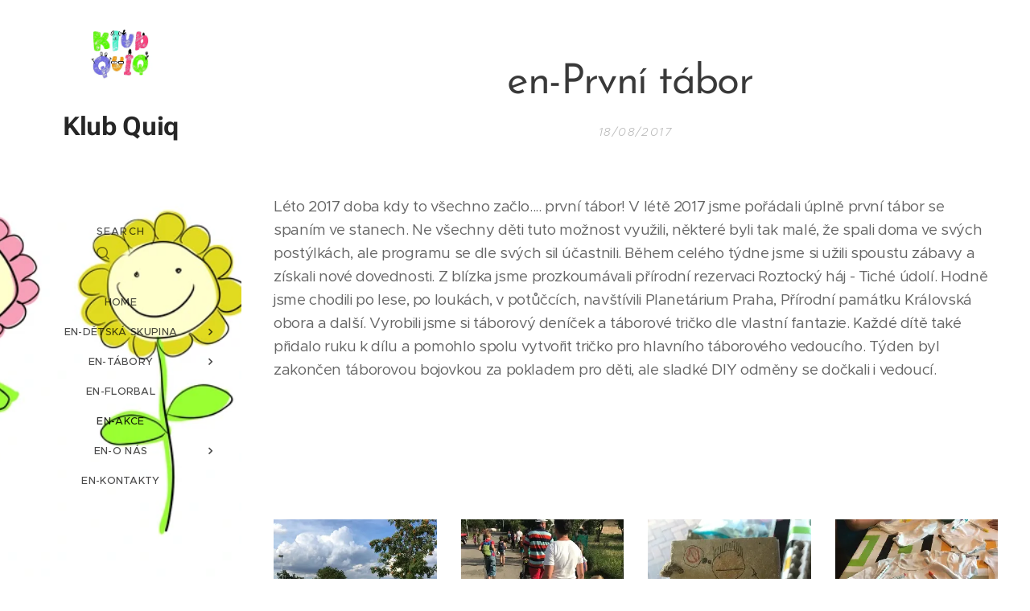

--- FILE ---
content_type: text/html; charset=UTF-8
request_url: https://www.klubquiq.cz/l/en-prvni-tabor/
body_size: 21145
content:
<!DOCTYPE html>
<html class="no-js" prefix="og: https://ogp.me/ns#" lang="en">
<head><link rel="preconnect" href="https://duyn491kcolsw.cloudfront.net" crossorigin><link rel="preconnect" href="https://fonts.gstatic.com" crossorigin><meta charset="utf-8"><link rel="icon" href="https://duyn491kcolsw.cloudfront.net/files/2d/2di/2div3h.svg?ph=ed7a1b889b" type="image/svg+xml" sizes="any"><link rel="icon" href="https://duyn491kcolsw.cloudfront.net/files/07/07f/07fzq8.svg?ph=ed7a1b889b" type="image/svg+xml" sizes="16x16"><link rel="icon" href="https://duyn491kcolsw.cloudfront.net/files/1j/1j3/1j3767.ico?ph=ed7a1b889b"><link rel="apple-touch-icon" href="https://duyn491kcolsw.cloudfront.net/files/1j/1j3/1j3767.ico?ph=ed7a1b889b"><link rel="icon" href="https://duyn491kcolsw.cloudfront.net/files/1j/1j3/1j3767.ico?ph=ed7a1b889b">
    <meta http-equiv="X-UA-Compatible" content="IE=edge">
    <title>en-První tábor&amp;nbsp; :: klubquiq.cz</title>
    <meta name="viewport" content="width=device-width,initial-scale=1">
    <meta name="msapplication-tap-highlight" content="no">
    
    <link href="https://duyn491kcolsw.cloudfront.net/files/0r/0rk/0rklmm.css?ph=ed7a1b889b" media="print" rel="stylesheet">
    <link href="https://duyn491kcolsw.cloudfront.net/files/2e/2e5/2e5qgh.css?ph=ed7a1b889b" media="screen and (min-width:100000em)" rel="stylesheet" data-type="cq" disabled>
    <link rel="stylesheet" href="https://duyn491kcolsw.cloudfront.net/files/41/41k/41kc5i.css?ph=ed7a1b889b"><link rel="stylesheet" href="https://duyn491kcolsw.cloudfront.net/files/3b/3b2/3b2e8e.css?ph=ed7a1b889b" media="screen and (min-width:37.5em)"><link rel="stylesheet" href="https://duyn491kcolsw.cloudfront.net/files/2v/2vp/2vpyx8.css?ph=ed7a1b889b" data-wnd_color_scheme_file=""><link rel="stylesheet" href="https://duyn491kcolsw.cloudfront.net/files/34/34q/34qmjb.css?ph=ed7a1b889b" data-wnd_color_scheme_desktop_file="" media="screen and (min-width:37.5em)" disabled=""><link rel="stylesheet" href="https://duyn491kcolsw.cloudfront.net/files/2e/2e2/2e2ii9.css?ph=ed7a1b889b" data-wnd_additive_color_file=""><link rel="stylesheet" href="https://duyn491kcolsw.cloudfront.net/files/48/48g/48gira.css?ph=ed7a1b889b" data-wnd_typography_file=""><link rel="stylesheet" href="https://duyn491kcolsw.cloudfront.net/files/2b/2b9/2b9a9p.css?ph=ed7a1b889b" data-wnd_typography_desktop_file="" media="screen and (min-width:37.5em)" disabled=""><script>(()=>{let e=!1;const t=()=>{if(!e&&window.innerWidth>=600){for(let e=0,t=document.querySelectorAll('head > link[href*="css"][media="screen and (min-width:37.5em)"]');e<t.length;e++)t[e].removeAttribute("disabled");e=!0}};t(),window.addEventListener("resize",t),"container"in document.documentElement.style||fetch(document.querySelector('head > link[data-type="cq"]').getAttribute("href")).then((e=>{e.text().then((e=>{const t=document.createElement("style");document.head.appendChild(t),t.appendChild(document.createTextNode(e)),import("https://duyn491kcolsw.cloudfront.net/client/js.polyfill/container-query-polyfill.modern.js").then((()=>{let e=setInterval((function(){document.body&&(document.body.classList.add("cq-polyfill-loaded"),clearInterval(e))}),100)}))}))}))})()</script>
<link rel="preload stylesheet" href="https://duyn491kcolsw.cloudfront.net/files/2m/2m8/2m8msc.css?ph=ed7a1b889b" as="style"><meta name="description" content="Léto 2017 doba kdy to všechno začlo.... první tábor! V létě 2017 jsme pořádali úplně první tábor se spaním ve stanech. Ne všechny děti tuto možnost využili, některé byli tak malé, že spali doma ve svých postýlkách, ale programu se dle svých sil účastnili. Během celého týdne jsme si užili spoustu zábavy a získali nové dovednosti. Z blízka jsme..."><meta name="keywords" content=""><meta name="generator" content="Webnode 2"><meta name="apple-mobile-web-app-capable" content="no"><meta name="apple-mobile-web-app-status-bar-style" content="black"><meta name="format-detection" content="telephone=no">



<meta property="og:url" content="https://klubquiq.cz/l/en-prvni-tabor/"><meta property="og:title" content="en-První tábor&amp;nbsp; :: klubquiq.cz"><meta property="og:type" content="article"><meta property="og:description" content="Léto 2017 doba kdy to všechno začlo.... první tábor! V létě 2017 jsme pořádali úplně první tábor se spaním ve stanech. Ne všechny děti tuto možnost využili, některé byli tak malé, že spali doma ve svých postýlkách, ale programu se dle svých sil účastnili. Během celého týdne jsme si užili spoustu zábavy a získali nové dovednosti. Z blízka jsme..."><meta property="og:site_name" content="klubquiq.cz"><meta property="og:image" content="https://ed7a1b889b.clvaw-cdnwnd.com/bd90a25cb9c4e310d653e9aaca8d1b92/200000947-bc2e2bd271/700/IMG_0675.JPG?ph=ed7a1b889b"><meta property="og:article:published_time" content="2017-08-18T00:00:00+0200"><meta property="fb:app_id" content="225951590755638"><meta name="robots" content="index,follow"><link rel="canonical" href="https://www.klubquiq.cz/l/en-prvni-tabor/"><script>window.checkAndChangeSvgColor=function(c){try{var a=document.getElementById(c);if(a){c=[["border","borderColor"],["outline","outlineColor"],["color","color"]];for(var h,b,d,f=[],e=0,m=c.length;e<m;e++)if(h=window.getComputedStyle(a)[c[e][1]].replace(/\s/g,"").match(/^rgb[a]?\(([0-9]{1,3}),([0-9]{1,3}),([0-9]{1,3})/i)){b="";for(var g=1;3>=g;g++)b+=("0"+parseInt(h[g],10).toString(16)).slice(-2);"0"===b.charAt(0)&&(d=parseInt(b.substr(0,2),16),d=Math.max(16,d),b=d.toString(16)+b.slice(-4));f.push(c[e][0]+"="+b)}if(f.length){var k=a.getAttribute("data-src"),l=k+(0>k.indexOf("?")?"?":"&")+f.join("&");a.src!=l&&(a.src=l,a.outerHTML=a.outerHTML)}}}catch(n){}};</script><script>
		window._gtmDataLayer = window._gtmDataLayer || [];
		(function(w,d,s,l,i){w[l]=w[l]||[];w[l].push({'gtm.start':new Date().getTime(),event:'gtm.js'});
		var f=d.getElementsByTagName(s)[0],j=d.createElement(s),dl=l!='dataLayer'?'&l='+l:'';
		j.async=true;j.src='https://www.googletagmanager.com/gtm.js?id='+i+dl;f.parentNode.insertBefore(j,f);})
		(window,document,'script','_gtmDataLayer','GTM-542MMSL');</script></head>
<body class="l wt-blogpost ac-h ac-i ac-n l-sidebar l-d-none b-btn-sq b-btn-s-l b-btn-dn b-btn-bw-2 img-d-n img-t-o img-h-z line-solid b-e-ds lbox-d c-s-s  wnd-s-i  wnd-fe wnd-multilang"><noscript>
				<iframe
				 src="https://www.googletagmanager.com/ns.html?id=GTM-542MMSL"
				 height="0"
				 width="0"
				 style="display:none;visibility:hidden"
				 >
				 </iframe>
			</noscript>

<div class="wnd-page l-page cs-gray ac-purple t-t-fs-m t-t-fw-m t-t-sp-n t-t-d-n t-s-fs-m t-s-fw-m t-s-sp-n t-s-d-n t-p-fs-m t-p-fw-m t-p-sp-n t-h-fs-s t-h-fw-m t-h-sp-n t-bq-fs-s t-bq-fw-m t-bq-sp-n t-bq-d-q t-btn-fw-s t-nav-fw-l t-pd-fw-s t-nav-tt-u">
    <div class="l-w t cf t-30">
        <div class="l-bg cf">
            <div class="s-bg-l">
                
                
            </div>
        </div>
        <header class="l-h cf">
            <div class="sw cf">
	<div class="sw-c cf"><section data-space="reset" class="s s-hn s-hn-sidebar wnd-mt-sidebar menu-default logo-sidebar sc-ml wnd-background-image  wnd-nav-sticky">
	<div class="s-w">
		<div class="s-o">
			<div class="s-bg">
                <div class="s-bg-l wnd-background-image fx-none bgpos-center-center bgatt-scroll">
                    <picture><source type="image/webp" srcset="https://ed7a1b889b.clvaw-cdnwnd.com/bd90a25cb9c4e310d653e9aaca8d1b92/200006969-0fbd80fbda/700/634696392-kindergarten-cliparts.webp?ph=ed7a1b889b 700w, https://ed7a1b889b.clvaw-cdnwnd.com/bd90a25cb9c4e310d653e9aaca8d1b92/200006969-0fbd80fbda/634696392-kindergarten-cliparts.webp?ph=ed7a1b889b 1050w, https://ed7a1b889b.clvaw-cdnwnd.com/bd90a25cb9c4e310d653e9aaca8d1b92/200006969-0fbd80fbda/634696392-kindergarten-cliparts.webp?ph=ed7a1b889b 2x" sizes="100vw" ><img src="https://ed7a1b889b.clvaw-cdnwnd.com/bd90a25cb9c4e310d653e9aaca8d1b92/200000031-dfa30e0a44/634696392-kindergarten-cliparts.jpg?ph=ed7a1b889b" width="1050" height="562" alt="" ></picture>
                    
                </div>
			</div>
			<div class="h-w h-f wnd-fixed">
				<div class="s-i">
					<div class="n-l">
						<div class="s-c menu-nav">
							<div class="logo-block">
								<div class="b b-l logo logo-default logo-nb wnd-font-size-20 roboto logo-32 wnd-logo-with-text wnd-iar-1-1 b-ls-l" id="wnd_LogoBlock_304043" data-wnd_mvc_type="wnd.fe.LogoBlock">
	<div class="b-l-c logo-content">
		<a class="b-l-link logo-link" href="/en/">

			<div class="b-l-image logo-image">
				<div class="b-l-image-w logo-image-cell">
                    <picture><source type="image/webp" srcset="https://ed7a1b889b.clvaw-cdnwnd.com/bd90a25cb9c4e310d653e9aaca8d1b92/200010418-4f3a84f3aa/450/logo%20quiq.webp?ph=ed7a1b889b 450w, https://ed7a1b889b.clvaw-cdnwnd.com/bd90a25cb9c4e310d653e9aaca8d1b92/200010418-4f3a84f3aa/700/logo%20quiq.webp?ph=ed7a1b889b 700w, https://ed7a1b889b.clvaw-cdnwnd.com/bd90a25cb9c4e310d653e9aaca8d1b92/200010418-4f3a84f3aa/logo%20quiq.webp?ph=ed7a1b889b 1505w" sizes="(min-width: 600px) 450px, (min-width: 360px) calc(100vw * 0.8), 100vw" ><img src="https://ed7a1b889b.clvaw-cdnwnd.com/bd90a25cb9c4e310d653e9aaca8d1b92/200001727-d255dd255f/logo%20quiq.jpeg?ph=ed7a1b889b" alt="" width="1505" height="1505" class="wnd-logo-img" ></picture>
				</div>
			</div>

			

			<div class="b-l-br logo-br"></div>

			<div class="b-l-text logo-text-wrapper">
				<div class="b-l-text-w logo-text">
					<span class="b-l-text-c logo-text-cell"><b>Klub Quiq</b></span>
				</div>
			</div>

		</a>
	</div>
</div>
							</div>

                            <div class="nav-wrapper">

                                <div class="cart-block">
                                    
                                </div>

                                <div class="search">
    <div class="search-app"></div>
</div>

                                <div id="menu-mobile">
                                    <a href="#" id="menu-submit"><span></span>Menu</a>
                                </div>

                                <div id="menu-block">
                                    <nav id="menu" data-type="vertical"><div class="menu-font menu-wrapper">
	<a href="#" class="menu-close" rel="nofollow" title="Close Menu"></a>
	<ul role="menubar" aria-label="Menu" class="level-1">
		<li role="none" class="wnd-homepage">
			<a class="menu-item" role="menuitem" href="/en/"><span class="menu-item-text">Home</span></a>
			
		</li><li role="none" class="wnd-with-submenu">
			<a class="menu-item" role="menuitem" href="/en/detska-skupina/"><span class="menu-item-text">en-Dětská skupina</span></a>
			<ul role="menubar" aria-label="Menu" class="level-2">
		<li role="none" class="wnd-with-submenu">
			<a class="menu-item" role="menuitem" href="/en/detska-skupina/nas-tym/"><span class="menu-item-text">en-O nás</span></a>
			<ul role="menubar" aria-label="Menu" class="level-3">
		<li role="none">
			<a class="menu-item" role="menuitem" href="/en/detska-skupina/nas-tym/nas-tym2/"><span class="menu-item-text">en-náš tým </span></a>
			
		</li><li role="none">
			<a class="menu-item" role="menuitem" href="/en/detska-skupina/nas-tym/prostredi-ds/"><span class="menu-item-text">en-prostředí DS</span></a>
			
		</li><li role="none">
			<a class="menu-item" role="menuitem" href="/en/detska-skupina/nas-tym/rezim-dne/"><span class="menu-item-text">en-Režim dne </span></a>
			
		</li><li role="none">
			<a class="menu-item" role="menuitem" href="/en/detska-skupina/nas-tym/co-sebou/"><span class="menu-item-text">en-Co sebou</span></a>
			
		</li><li role="none">
			<a class="menu-item" role="menuitem" href="/en/detska-skupina/nas-tym/adaptace/"><span class="menu-item-text">en-adaptace</span></a>
			
		</li><li role="none">
			<a class="menu-item" role="menuitem" href="/en/detska-skupina/nas-tym/eticky-kodex/"><span class="menu-item-text">en-Etický kodex</span></a>
			
		</li><li role="none">
			<a class="menu-item" role="menuitem" href="/en/detska-skupina/nas-tym/gdpr/"><span class="menu-item-text">en-GDPR</span></a>
			
		</li><li role="none">
			<a class="menu-item" role="menuitem" href="/en/detska-skupina/nas-tym/dokumenty/"><span class="menu-item-text">en-Ke stažení </span></a>
			
		</li>
	</ul>
		</li><li role="none" class="wnd-with-submenu">
			<a class="menu-item" role="menuitem" href="/en/detska-skupina/plan-vychovy-a-pece/"><span class="menu-item-text">en-Plán výchovy a péče</span></a>
			<ul role="menubar" aria-label="Menu" class="level-3">
		<li role="none">
			<a class="menu-item" role="menuitem" href="/en/detska-skupina/plan-vychovy-a-pece/tydenni-plan-23-242/"><span class="menu-item-text">en-týdenní plán 23/24</span></a>
			
		</li><li role="none">
			<a class="menu-item" role="menuitem" href="/en/detska-skupina/plan-vychovy-a-pece/nadstavbove-aktivity/"><span class="menu-item-text">en-Nadstavbové aktivity</span></a>
			
		</li><li role="none">
			<a class="menu-item" role="menuitem" href="/en/detska-skupina/plan-vychovy-a-pece/basnicky/"><span class="menu-item-text">en-Básničky</span></a>
			
		</li><li role="none">
			<a class="menu-item" role="menuitem" href="/en/detska-skupina/plan-vychovy-a-pece/logo-hratky/"><span class="menu-item-text">en-Logo hrátky</span></a>
			
		</li>
	</ul>
		</li><li role="none">
			<a class="menu-item" role="menuitem" href="/en/detska-skupina/otviraci-doba/"><span class="menu-item-text">en-otvírací doba</span></a>
			
		</li><li role="none">
			<a class="menu-item" role="menuitem" href="/en/detska-skupina/strava/"><span class="menu-item-text">en-stravování</span></a>
			
		</li><li role="none">
			<a class="menu-item" role="menuitem" href="/en/detska-skupina/zapis/"><span class="menu-item-text">en-Zápis</span></a>
			
		</li><li role="none">
			<a class="menu-item" role="menuitem" href="/en/detska-skupina/cenik/"><span class="menu-item-text">en-ceník</span></a>
			
		</li><li role="none">
			<a class="menu-item" role="menuitem" href="/en/detska-skupina/novinky2/"><span class="menu-item-text">en-novinky</span></a>
			
		</li><li role="none">
			<a class="menu-item" role="menuitem" href="/en/detska-skupina/kontakt2/"><span class="menu-item-text">en-Kontakt</span></a>
			
		</li><li role="none" class="wnd-with-submenu">
			<a class="menu-item" role="menuitem" href="/en/detska-skupina/archiv/"><span class="menu-item-text">en-Archiv</span></a>
			<ul role="menubar" aria-label="Menu" class="level-3">
		<li role="none">
			<a class="menu-item" role="menuitem" href="/en/detska-skupina/archiv/skolni-rok-22-23/"><span class="menu-item-text">en-týdenní plán 22/23</span></a>
			
		</li><li role="none">
			<a class="menu-item" role="menuitem" href="/en/detska-skupina/archiv/tydenni-plan/"><span class="menu-item-text">en-školní rok 21/22</span></a>
			
		</li><li role="none">
			<a class="menu-item" role="menuitem" href="/en/detska-skupina/archiv/foto-20-21/"><span class="menu-item-text">en-školní rok 20/21</span></a>
			
		</li><li role="none">
			<a class="menu-item" role="menuitem" href="/en/detska-skupina/archiv/fotogalerie2/"><span class="menu-item-text">en-školní rok 19/20</span></a>
			
		</li>
	</ul>
		</li>
	</ul>
		</li><li role="none" class="wnd-with-submenu">
			<a class="menu-item" role="menuitem" href="/en/tabory/"><span class="menu-item-text">en-Tábory</span></a>
			<ul role="menubar" aria-label="Menu" class="level-2">
		<li role="none">
			<a class="menu-item" role="menuitem" href="/en/tabory/informace-tabory/"><span class="menu-item-text">en-obecné informace</span></a>
			
		</li><li role="none">
			<a class="menu-item" role="menuitem" href="/en/tabory/provozni-rad-pt/"><span class="menu-item-text">en-Provozní řád PT</span></a>
			
		</li>
	</ul>
		</li><li role="none">
			<a class="menu-item" role="menuitem" href="/en/florbal/"><span class="menu-item-text">en-florbal</span></a>
			
		</li><li role="none" class="wnd-active-path">
			<a class="menu-item" role="menuitem" href="/en/akce/"><span class="menu-item-text">en-Akce</span></a>
			
		</li><li role="none" class="wnd-with-submenu">
			<a class="menu-item" role="menuitem" href="/en/o-nas/"><span class="menu-item-text">en-O nás</span></a>
			<ul role="menubar" aria-label="Menu" class="level-2">
		<li role="none">
			<a class="menu-item" role="menuitem" href="/en/o-nas/clenove-tymu/"><span class="menu-item-text">en-Členové týmu </span></a>
			
		</li><li role="none">
			<a class="menu-item" role="menuitem" href="/en/o-nas/stanovy-spolku/"><span class="menu-item-text">en-stanovy spolku</span></a>
			
		</li><li role="none">
			<a class="menu-item" role="menuitem" href="/en/o-nas/podporte-nas/"><span class="menu-item-text">en-Podpořte nás </span></a>
			
		</li>
	</ul>
		</li><li role="none">
			<a class="menu-item" role="menuitem" href="/en/kontakt/"><span class="menu-item-text">en-Kontakty</span></a>
			
		</li>
	</ul>
	<span class="more-text">More</span>
</div></nav>
                                    <div class="scrollup"></div>
                                    <div class="scrolldown"></div>
                                </div>

                            </div>
						</div>
					</div>
				</div>
			</div>
		</div>
	</div>
</section></div>
</div>
        </header>
        <main class="l-m cf">
            <div class="sw cf">
	<div class="sw-c cf"><section data-space="true" class="s s-hm s-hm-bdh s-bdh cf sc-w   wnd-w-default wnd-s-normal wnd-h-auto wnd-nh-l wnd-p-cc">
    <div class="s-w cf">
	    <div class="s-o cf">
	        <div class="s-bg cf">
                <div class="s-bg-l">
                    
                    
                </div>
	        </div>
	        <div class="h-c s-c cf">
		        <div class="s-bdh-c b b-s-l b-s-r b-cs cf">
			        <div class="s-bdh-w">
			            <h1 class="s-bdh-t"><div class="ld">
	<span class="ld-c">en-První tábor&nbsp;</span>
</div></h1>
			            <span class="s-bdh-d"><div class="ld">
	<span class="ld-c">18/08/2017</span>
</div></span>
			        </div>
		        </div>
	        </div>
	    </div>
    </div>
</section><section class="s s-basic cf sc-w   wnd-w-default wnd-s-normal wnd-h-auto">
	<div class="s-w cf">
		<div class="s-o s-fs cf">
			<div class="s-bg cf">
				<div class="s-bg-l">
                    
					
				</div>
			</div>
			<div class="s-c s-fs cf">
				<div class="ez cf wnd-no-cols">
	<div class="ez-c"><div class="b b-text cf">
	<div class="b-c b-text-c b-s b-s-t60 b-s-b60 b-cs cf"><p>Léto 2017 doba kdy to všechno začlo.... první tábor! V létě 2017 jsme pořádali úplně první tábor se spaním ve stanech. Ne všechny děti tuto možnost využili, některé byli tak malé, že spali doma ve svých postýlkách, ale programu se dle svých sil účastnili. Během celého týdne jsme si užili spoustu zábavy a získali nové dovednosti. Z blízka jsme prozkoumávali přírodní rezervaci Roztocký háj - Tiché údolí. Hodně jsme chodili po lese, po loukách, v potůčcích, navštívili Planetárium Praha, Přírodní památku Královská obora a další. Vyrobili jsme si táborový deníček a táborové tričko dle vlastní fantazie. Každé dítě také přidalo ruku k dílu a pomohlo spolu vytvořit tričko pro hlavního táborového vedoucího. Týden byl zakončen táborovou bojovkou za pokladem pro děti, ale sladké DIY&nbsp;odměny se dočkali i vedoucí.&nbsp;</p>
</div>
</div></div>
</div>
			</div>
		</div>
	</div>
</section><section class="s s-basic cf sc-w   wnd-w-default wnd-s-normal wnd-h-auto" data-wnd_brightness="0" data-wnd_last_section>
	<div class="s-w cf">
		<div class="s-o s-fs cf">
			<div class="s-bg cf">
				<div class="s-bg-l">
                    
					
				</div>
			</div>
			<div class="s-c s-fs cf">
				<div class="ez cf wnd-no-cols">
	<div class="ez-c"><div class="gal-app b-gal b b-s" id="wnd_PhotoGalleryBlock_121267" data-content="{&quot;variant&quot;:&quot;default&quot;,&quot;gridCount&quot;:4,&quot;id&quot;:&quot;wnd_PhotoGalleryBlock_121267&quot;,&quot;items&quot;:[{&quot;id&quot;:200000949,&quot;title&quot;:&quot;&quot;,&quot;orientation&quot;:&quot;landscape&quot;,&quot;aspectRatio&quot;:&quot;1920:1439&quot;,&quot;size&quot;:{&quot;width&quot;:1920,&quot;height&quot;:1439},&quot;img&quot;:{&quot;mimeType&quot;:&quot;image/jpeg&quot;,&quot;src&quot;:&quot;https://ed7a1b889b.clvaw-cdnwnd.com/bd90a25cb9c4e310d653e9aaca8d1b92/200000949-a5b85a6b99/IMG_0784.JPG?ph=ed7a1b889b&quot;},&quot;sources&quot;:[{&quot;mimeType&quot;:&quot;image/jpeg&quot;,&quot;sizes&quot;:[{&quot;width&quot;:450,&quot;height&quot;:337,&quot;src&quot;:&quot;https://ed7a1b889b.clvaw-cdnwnd.com/bd90a25cb9c4e310d653e9aaca8d1b92/200000949-a5b85a6b99/450/IMG_0784.JPG?ph=ed7a1b889b&quot;},{&quot;width&quot;:700,&quot;height&quot;:525,&quot;src&quot;:&quot;https://ed7a1b889b.clvaw-cdnwnd.com/bd90a25cb9c4e310d653e9aaca8d1b92/200000949-a5b85a6b99/700/IMG_0784.JPG?ph=ed7a1b889b&quot;},{&quot;width&quot;:1920,&quot;height&quot;:1439,&quot;src&quot;:&quot;https://ed7a1b889b.clvaw-cdnwnd.com/bd90a25cb9c4e310d653e9aaca8d1b92/200000949-a5b85a6b99/IMG_0784.JPG?ph=ed7a1b889b&quot;}]},{&quot;mimeType&quot;:&quot;image/webp&quot;,&quot;sizes&quot;:[{&quot;width&quot;:450,&quot;height&quot;:337,&quot;src&quot;:&quot;https://ed7a1b889b.clvaw-cdnwnd.com/bd90a25cb9c4e310d653e9aaca8d1b92/200010407-6fca36fca5/450/IMG_0784.webp?ph=ed7a1b889b&quot;},{&quot;width&quot;:700,&quot;height&quot;:525,&quot;src&quot;:&quot;https://ed7a1b889b.clvaw-cdnwnd.com/bd90a25cb9c4e310d653e9aaca8d1b92/200010407-6fca36fca5/700/IMG_0784.webp?ph=ed7a1b889b&quot;},{&quot;width&quot;:1920,&quot;height&quot;:1439,&quot;src&quot;:&quot;https://ed7a1b889b.clvaw-cdnwnd.com/bd90a25cb9c4e310d653e9aaca8d1b92/200010407-6fca36fca5/IMG_0784.webp?ph=ed7a1b889b&quot;}]}]},{&quot;id&quot;:200000950,&quot;title&quot;:&quot;&quot;,&quot;orientation&quot;:&quot;portrait&quot;,&quot;aspectRatio&quot;:&quot;3:4&quot;,&quot;size&quot;:{&quot;width&quot;:1440,&quot;height&quot;:1920},&quot;img&quot;:{&quot;mimeType&quot;:&quot;image/jpeg&quot;,&quot;src&quot;:&quot;https://ed7a1b889b.clvaw-cdnwnd.com/bd90a25cb9c4e310d653e9aaca8d1b92/200000950-152f7162bd/IMG_0752-6.JPG?ph=ed7a1b889b&quot;},&quot;sources&quot;:[{&quot;mimeType&quot;:&quot;image/jpeg&quot;,&quot;sizes&quot;:[{&quot;width&quot;:338,&quot;height&quot;:450,&quot;src&quot;:&quot;https://ed7a1b889b.clvaw-cdnwnd.com/bd90a25cb9c4e310d653e9aaca8d1b92/200000950-152f7162bd/450/IMG_0752-6.JPG?ph=ed7a1b889b&quot;},{&quot;width&quot;:525,&quot;height&quot;:700,&quot;src&quot;:&quot;https://ed7a1b889b.clvaw-cdnwnd.com/bd90a25cb9c4e310d653e9aaca8d1b92/200000950-152f7162bd/700/IMG_0752-6.JPG?ph=ed7a1b889b&quot;},{&quot;width&quot;:1440,&quot;height&quot;:1920,&quot;src&quot;:&quot;https://ed7a1b889b.clvaw-cdnwnd.com/bd90a25cb9c4e310d653e9aaca8d1b92/200000950-152f7162bd/IMG_0752-6.JPG?ph=ed7a1b889b&quot;}]},{&quot;mimeType&quot;:&quot;image/webp&quot;,&quot;sizes&quot;:[{&quot;width&quot;:338,&quot;height&quot;:450,&quot;src&quot;:&quot;https://ed7a1b889b.clvaw-cdnwnd.com/bd90a25cb9c4e310d653e9aaca8d1b92/200010406-1d0fc1d0ff/450/IMG_0752-6.webp?ph=ed7a1b889b&quot;},{&quot;width&quot;:525,&quot;height&quot;:700,&quot;src&quot;:&quot;https://ed7a1b889b.clvaw-cdnwnd.com/bd90a25cb9c4e310d653e9aaca8d1b92/200010406-1d0fc1d0ff/700/IMG_0752-6.webp?ph=ed7a1b889b&quot;},{&quot;width&quot;:1440,&quot;height&quot;:1920,&quot;src&quot;:&quot;https://ed7a1b889b.clvaw-cdnwnd.com/bd90a25cb9c4e310d653e9aaca8d1b92/200010406-1d0fc1d0ff/IMG_0752-6.webp?ph=ed7a1b889b&quot;}]}]},{&quot;id&quot;:200000952,&quot;title&quot;:&quot;&quot;,&quot;orientation&quot;:&quot;portrait&quot;,&quot;aspectRatio&quot;:&quot;3:4&quot;,&quot;size&quot;:{&quot;width&quot;:1440,&quot;height&quot;:1920},&quot;img&quot;:{&quot;mimeType&quot;:&quot;image/jpeg&quot;,&quot;src&quot;:&quot;https://ed7a1b889b.clvaw-cdnwnd.com/bd90a25cb9c4e310d653e9aaca8d1b92/200000952-1efb01fef2/IMG_0696.JPG?ph=ed7a1b889b&quot;},&quot;sources&quot;:[{&quot;mimeType&quot;:&quot;image/jpeg&quot;,&quot;sizes&quot;:[{&quot;width&quot;:338,&quot;height&quot;:450,&quot;src&quot;:&quot;https://ed7a1b889b.clvaw-cdnwnd.com/bd90a25cb9c4e310d653e9aaca8d1b92/200000952-1efb01fef2/450/IMG_0696.JPG?ph=ed7a1b889b&quot;},{&quot;width&quot;:525,&quot;height&quot;:700,&quot;src&quot;:&quot;https://ed7a1b889b.clvaw-cdnwnd.com/bd90a25cb9c4e310d653e9aaca8d1b92/200000952-1efb01fef2/700/IMG_0696.JPG?ph=ed7a1b889b&quot;},{&quot;width&quot;:1440,&quot;height&quot;:1920,&quot;src&quot;:&quot;https://ed7a1b889b.clvaw-cdnwnd.com/bd90a25cb9c4e310d653e9aaca8d1b92/200000952-1efb01fef2/IMG_0696.JPG?ph=ed7a1b889b&quot;}]},{&quot;mimeType&quot;:&quot;image/webp&quot;,&quot;sizes&quot;:[{&quot;width&quot;:338,&quot;height&quot;:450,&quot;src&quot;:&quot;https://ed7a1b889b.clvaw-cdnwnd.com/bd90a25cb9c4e310d653e9aaca8d1b92/200010405-3008030082/450/IMG_0696.webp?ph=ed7a1b889b&quot;},{&quot;width&quot;:525,&quot;height&quot;:700,&quot;src&quot;:&quot;https://ed7a1b889b.clvaw-cdnwnd.com/bd90a25cb9c4e310d653e9aaca8d1b92/200010405-3008030082/700/IMG_0696.webp?ph=ed7a1b889b&quot;},{&quot;width&quot;:1440,&quot;height&quot;:1920,&quot;src&quot;:&quot;https://ed7a1b889b.clvaw-cdnwnd.com/bd90a25cb9c4e310d653e9aaca8d1b92/200010405-3008030082/IMG_0696.webp?ph=ed7a1b889b&quot;}]}]},{&quot;id&quot;:200000953,&quot;title&quot;:&quot;&quot;,&quot;orientation&quot;:&quot;portrait&quot;,&quot;aspectRatio&quot;:&quot;3:4&quot;,&quot;size&quot;:{&quot;width&quot;:1440,&quot;height&quot;:1920},&quot;img&quot;:{&quot;mimeType&quot;:&quot;image/jpeg&quot;,&quot;src&quot;:&quot;https://ed7a1b889b.clvaw-cdnwnd.com/bd90a25cb9c4e310d653e9aaca8d1b92/200000953-308813183a/IMG_0809.JPG?ph=ed7a1b889b&quot;},&quot;sources&quot;:[{&quot;mimeType&quot;:&quot;image/jpeg&quot;,&quot;sizes&quot;:[{&quot;width&quot;:338,&quot;height&quot;:450,&quot;src&quot;:&quot;https://ed7a1b889b.clvaw-cdnwnd.com/bd90a25cb9c4e310d653e9aaca8d1b92/200000953-308813183a/450/IMG_0809.JPG?ph=ed7a1b889b&quot;},{&quot;width&quot;:525,&quot;height&quot;:700,&quot;src&quot;:&quot;https://ed7a1b889b.clvaw-cdnwnd.com/bd90a25cb9c4e310d653e9aaca8d1b92/200000953-308813183a/700/IMG_0809.JPG?ph=ed7a1b889b&quot;},{&quot;width&quot;:1440,&quot;height&quot;:1920,&quot;src&quot;:&quot;https://ed7a1b889b.clvaw-cdnwnd.com/bd90a25cb9c4e310d653e9aaca8d1b92/200000953-308813183a/IMG_0809.JPG?ph=ed7a1b889b&quot;}]},{&quot;mimeType&quot;:&quot;image/webp&quot;,&quot;sizes&quot;:[{&quot;width&quot;:338,&quot;height&quot;:450,&quot;src&quot;:&quot;https://ed7a1b889b.clvaw-cdnwnd.com/bd90a25cb9c4e310d653e9aaca8d1b92/200010408-9899498997/450/IMG_0809.webp?ph=ed7a1b889b&quot;},{&quot;width&quot;:525,&quot;height&quot;:700,&quot;src&quot;:&quot;https://ed7a1b889b.clvaw-cdnwnd.com/bd90a25cb9c4e310d653e9aaca8d1b92/200010408-9899498997/700/IMG_0809.webp?ph=ed7a1b889b&quot;},{&quot;width&quot;:1440,&quot;height&quot;:1920,&quot;src&quot;:&quot;https://ed7a1b889b.clvaw-cdnwnd.com/bd90a25cb9c4e310d653e9aaca8d1b92/200010408-9899498997/IMG_0809.webp?ph=ed7a1b889b&quot;}]}]},{&quot;id&quot;:200000954,&quot;title&quot;:&quot;&quot;,&quot;orientation&quot;:&quot;landscape&quot;,&quot;aspectRatio&quot;:&quot;4:3&quot;,&quot;size&quot;:{&quot;width&quot;:1920,&quot;height&quot;:1440},&quot;img&quot;:{&quot;mimeType&quot;:&quot;image/jpeg&quot;,&quot;src&quot;:&quot;https://ed7a1b889b.clvaw-cdnwnd.com/bd90a25cb9c4e310d653e9aaca8d1b92/200000954-23d6224d04/IMG_0845.jpg?ph=ed7a1b889b&quot;},&quot;sources&quot;:[{&quot;mimeType&quot;:&quot;image/jpeg&quot;,&quot;sizes&quot;:[{&quot;width&quot;:450,&quot;height&quot;:338,&quot;src&quot;:&quot;https://ed7a1b889b.clvaw-cdnwnd.com/bd90a25cb9c4e310d653e9aaca8d1b92/200000954-23d6224d04/450/IMG_0845.jpg?ph=ed7a1b889b&quot;},{&quot;width&quot;:700,&quot;height&quot;:525,&quot;src&quot;:&quot;https://ed7a1b889b.clvaw-cdnwnd.com/bd90a25cb9c4e310d653e9aaca8d1b92/200000954-23d6224d04/700/IMG_0845.jpg?ph=ed7a1b889b&quot;},{&quot;width&quot;:1920,&quot;height&quot;:1440,&quot;src&quot;:&quot;https://ed7a1b889b.clvaw-cdnwnd.com/bd90a25cb9c4e310d653e9aaca8d1b92/200000954-23d6224d04/IMG_0845.jpg?ph=ed7a1b889b&quot;}]},{&quot;mimeType&quot;:&quot;image/webp&quot;,&quot;sizes&quot;:[{&quot;width&quot;:450,&quot;height&quot;:338,&quot;src&quot;:&quot;https://ed7a1b889b.clvaw-cdnwnd.com/bd90a25cb9c4e310d653e9aaca8d1b92/200010410-6cfaf6cfb1/450/IMG_0845.webp?ph=ed7a1b889b&quot;},{&quot;width&quot;:700,&quot;height&quot;:525,&quot;src&quot;:&quot;https://ed7a1b889b.clvaw-cdnwnd.com/bd90a25cb9c4e310d653e9aaca8d1b92/200010410-6cfaf6cfb1/700/IMG_0845.webp?ph=ed7a1b889b&quot;},{&quot;width&quot;:1920,&quot;height&quot;:1440,&quot;src&quot;:&quot;https://ed7a1b889b.clvaw-cdnwnd.com/bd90a25cb9c4e310d653e9aaca8d1b92/200010410-6cfaf6cfb1/IMG_0845.webp?ph=ed7a1b889b&quot;}]}]},{&quot;id&quot;:200000951,&quot;title&quot;:&quot;&quot;,&quot;orientation&quot;:&quot;portrait&quot;,&quot;aspectRatio&quot;:&quot;3:4&quot;,&quot;size&quot;:{&quot;width&quot;:1440,&quot;height&quot;:1920},&quot;img&quot;:{&quot;mimeType&quot;:&quot;image/jpeg&quot;,&quot;src&quot;:&quot;https://ed7a1b889b.clvaw-cdnwnd.com/bd90a25cb9c4e310d653e9aaca8d1b92/200000951-1c0601cfff/IMG_0834.JPG?ph=ed7a1b889b&quot;},&quot;sources&quot;:[{&quot;mimeType&quot;:&quot;image/jpeg&quot;,&quot;sizes&quot;:[{&quot;width&quot;:338,&quot;height&quot;:450,&quot;src&quot;:&quot;https://ed7a1b889b.clvaw-cdnwnd.com/bd90a25cb9c4e310d653e9aaca8d1b92/200000951-1c0601cfff/450/IMG_0834.JPG?ph=ed7a1b889b&quot;},{&quot;width&quot;:525,&quot;height&quot;:700,&quot;src&quot;:&quot;https://ed7a1b889b.clvaw-cdnwnd.com/bd90a25cb9c4e310d653e9aaca8d1b92/200000951-1c0601cfff/700/IMG_0834.JPG?ph=ed7a1b889b&quot;},{&quot;width&quot;:1440,&quot;height&quot;:1920,&quot;src&quot;:&quot;https://ed7a1b889b.clvaw-cdnwnd.com/bd90a25cb9c4e310d653e9aaca8d1b92/200000951-1c0601cfff/IMG_0834.JPG?ph=ed7a1b889b&quot;}]},{&quot;mimeType&quot;:&quot;image/webp&quot;,&quot;sizes&quot;:[{&quot;width&quot;:338,&quot;height&quot;:450,&quot;src&quot;:&quot;https://ed7a1b889b.clvaw-cdnwnd.com/bd90a25cb9c4e310d653e9aaca8d1b92/200010409-3672036722/450/IMG_0834.webp?ph=ed7a1b889b&quot;},{&quot;width&quot;:525,&quot;height&quot;:700,&quot;src&quot;:&quot;https://ed7a1b889b.clvaw-cdnwnd.com/bd90a25cb9c4e310d653e9aaca8d1b92/200010409-3672036722/700/IMG_0834.webp?ph=ed7a1b889b&quot;},{&quot;width&quot;:1440,&quot;height&quot;:1920,&quot;src&quot;:&quot;https://ed7a1b889b.clvaw-cdnwnd.com/bd90a25cb9c4e310d653e9aaca8d1b92/200010409-3672036722/IMG_0834.webp?ph=ed7a1b889b&quot;}]}]},{&quot;id&quot;:200000955,&quot;title&quot;:&quot;&quot;,&quot;orientation&quot;:&quot;portrait&quot;,&quot;aspectRatio&quot;:&quot;3:4&quot;,&quot;size&quot;:{&quot;width&quot;:1440,&quot;height&quot;:1920},&quot;img&quot;:{&quot;mimeType&quot;:&quot;image/jpeg&quot;,&quot;src&quot;:&quot;https://ed7a1b889b.clvaw-cdnwnd.com/bd90a25cb9c4e310d653e9aaca8d1b92/200000955-baa01bc0ba/IMG_0898.JPG?ph=ed7a1b889b&quot;},&quot;sources&quot;:[{&quot;mimeType&quot;:&quot;image/jpeg&quot;,&quot;sizes&quot;:[{&quot;width&quot;:338,&quot;height&quot;:450,&quot;src&quot;:&quot;https://ed7a1b889b.clvaw-cdnwnd.com/bd90a25cb9c4e310d653e9aaca8d1b92/200000955-baa01bc0ba/450/IMG_0898.JPG?ph=ed7a1b889b&quot;},{&quot;width&quot;:525,&quot;height&quot;:700,&quot;src&quot;:&quot;https://ed7a1b889b.clvaw-cdnwnd.com/bd90a25cb9c4e310d653e9aaca8d1b92/200000955-baa01bc0ba/700/IMG_0898.JPG?ph=ed7a1b889b&quot;},{&quot;width&quot;:1440,&quot;height&quot;:1920,&quot;src&quot;:&quot;https://ed7a1b889b.clvaw-cdnwnd.com/bd90a25cb9c4e310d653e9aaca8d1b92/200000955-baa01bc0ba/IMG_0898.JPG?ph=ed7a1b889b&quot;}]},{&quot;mimeType&quot;:&quot;image/webp&quot;,&quot;sizes&quot;:[{&quot;width&quot;:338,&quot;height&quot;:450,&quot;src&quot;:&quot;https://ed7a1b889b.clvaw-cdnwnd.com/bd90a25cb9c4e310d653e9aaca8d1b92/200010411-402e8402eb/450/IMG_0898.webp?ph=ed7a1b889b&quot;},{&quot;width&quot;:525,&quot;height&quot;:700,&quot;src&quot;:&quot;https://ed7a1b889b.clvaw-cdnwnd.com/bd90a25cb9c4e310d653e9aaca8d1b92/200010411-402e8402eb/700/IMG_0898.webp?ph=ed7a1b889b&quot;},{&quot;width&quot;:1440,&quot;height&quot;:1920,&quot;src&quot;:&quot;https://ed7a1b889b.clvaw-cdnwnd.com/bd90a25cb9c4e310d653e9aaca8d1b92/200010411-402e8402eb/IMG_0898.webp?ph=ed7a1b889b&quot;}]}]},{&quot;id&quot;:200000956,&quot;title&quot;:&quot;&quot;,&quot;orientation&quot;:&quot;portrait&quot;,&quot;aspectRatio&quot;:&quot;3:4&quot;,&quot;size&quot;:{&quot;width&quot;:1440,&quot;height&quot;:1920},&quot;img&quot;:{&quot;mimeType&quot;:&quot;image/jpeg&quot;,&quot;src&quot;:&quot;https://ed7a1b889b.clvaw-cdnwnd.com/bd90a25cb9c4e310d653e9aaca8d1b92/200000956-e1498e24d3/IMG_0939.JPG?ph=ed7a1b889b&quot;},&quot;sources&quot;:[{&quot;mimeType&quot;:&quot;image/jpeg&quot;,&quot;sizes&quot;:[{&quot;width&quot;:338,&quot;height&quot;:450,&quot;src&quot;:&quot;https://ed7a1b889b.clvaw-cdnwnd.com/bd90a25cb9c4e310d653e9aaca8d1b92/200000956-e1498e24d3/450/IMG_0939.JPG?ph=ed7a1b889b&quot;},{&quot;width&quot;:525,&quot;height&quot;:700,&quot;src&quot;:&quot;https://ed7a1b889b.clvaw-cdnwnd.com/bd90a25cb9c4e310d653e9aaca8d1b92/200000956-e1498e24d3/700/IMG_0939.JPG?ph=ed7a1b889b&quot;},{&quot;width&quot;:1440,&quot;height&quot;:1920,&quot;src&quot;:&quot;https://ed7a1b889b.clvaw-cdnwnd.com/bd90a25cb9c4e310d653e9aaca8d1b92/200000956-e1498e24d3/IMG_0939.JPG?ph=ed7a1b889b&quot;}]},{&quot;mimeType&quot;:&quot;image/webp&quot;,&quot;sizes&quot;:[{&quot;width&quot;:338,&quot;height&quot;:450,&quot;src&quot;:&quot;https://ed7a1b889b.clvaw-cdnwnd.com/bd90a25cb9c4e310d653e9aaca8d1b92/200010413-30b8e30b92/450/IMG_0939.webp?ph=ed7a1b889b&quot;},{&quot;width&quot;:525,&quot;height&quot;:700,&quot;src&quot;:&quot;https://ed7a1b889b.clvaw-cdnwnd.com/bd90a25cb9c4e310d653e9aaca8d1b92/200010413-30b8e30b92/700/IMG_0939.webp?ph=ed7a1b889b&quot;},{&quot;width&quot;:1440,&quot;height&quot;:1920,&quot;src&quot;:&quot;https://ed7a1b889b.clvaw-cdnwnd.com/bd90a25cb9c4e310d653e9aaca8d1b92/200010413-30b8e30b92/IMG_0939.webp?ph=ed7a1b889b&quot;}]}]},{&quot;id&quot;:200000946,&quot;title&quot;:&quot;&quot;,&quot;orientation&quot;:&quot;landscape&quot;,&quot;aspectRatio&quot;:&quot;1599:899&quot;,&quot;size&quot;:{&quot;width&quot;:1599,&quot;height&quot;:899},&quot;img&quot;:{&quot;mimeType&quot;:&quot;image/jpeg&quot;,&quot;src&quot;:&quot;https://ed7a1b889b.clvaw-cdnwnd.com/bd90a25cb9c4e310d653e9aaca8d1b92/200000946-1c0571d01a/IMG_0923.JPG?ph=ed7a1b889b&quot;},&quot;sources&quot;:[{&quot;mimeType&quot;:&quot;image/jpeg&quot;,&quot;sizes&quot;:[{&quot;width&quot;:450,&quot;height&quot;:253,&quot;src&quot;:&quot;https://ed7a1b889b.clvaw-cdnwnd.com/bd90a25cb9c4e310d653e9aaca8d1b92/200000946-1c0571d01a/450/IMG_0923.JPG?ph=ed7a1b889b&quot;},{&quot;width&quot;:700,&quot;height&quot;:394,&quot;src&quot;:&quot;https://ed7a1b889b.clvaw-cdnwnd.com/bd90a25cb9c4e310d653e9aaca8d1b92/200000946-1c0571d01a/700/IMG_0923.JPG?ph=ed7a1b889b&quot;},{&quot;width&quot;:1599,&quot;height&quot;:899,&quot;src&quot;:&quot;https://ed7a1b889b.clvaw-cdnwnd.com/bd90a25cb9c4e310d653e9aaca8d1b92/200000946-1c0571d01a/IMG_0923.JPG?ph=ed7a1b889b&quot;}]},{&quot;mimeType&quot;:&quot;image/webp&quot;,&quot;sizes&quot;:[{&quot;width&quot;:450,&quot;height&quot;:253,&quot;src&quot;:&quot;https://ed7a1b889b.clvaw-cdnwnd.com/bd90a25cb9c4e310d653e9aaca8d1b92/200010412-340cd340cf/450/IMG_0923.webp?ph=ed7a1b889b&quot;},{&quot;width&quot;:700,&quot;height&quot;:394,&quot;src&quot;:&quot;https://ed7a1b889b.clvaw-cdnwnd.com/bd90a25cb9c4e310d653e9aaca8d1b92/200010412-340cd340cf/700/IMG_0923.webp?ph=ed7a1b889b&quot;},{&quot;width&quot;:1599,&quot;height&quot;:899,&quot;src&quot;:&quot;https://ed7a1b889b.clvaw-cdnwnd.com/bd90a25cb9c4e310d653e9aaca8d1b92/200010412-340cd340cf/IMG_0923.webp?ph=ed7a1b889b&quot;}]}]},{&quot;id&quot;:200000948,&quot;title&quot;:&quot;&quot;,&quot;orientation&quot;:&quot;landscape&quot;,&quot;aspectRatio&quot;:&quot;4:3&quot;,&quot;size&quot;:{&quot;width&quot;:1920,&quot;height&quot;:1440},&quot;img&quot;:{&quot;mimeType&quot;:&quot;image/jpeg&quot;,&quot;src&quot;:&quot;https://ed7a1b889b.clvaw-cdnwnd.com/bd90a25cb9c4e310d653e9aaca8d1b92/200000948-8c5398d4e7/IMG_0945.JPG?ph=ed7a1b889b&quot;},&quot;sources&quot;:[{&quot;mimeType&quot;:&quot;image/jpeg&quot;,&quot;sizes&quot;:[{&quot;width&quot;:450,&quot;height&quot;:338,&quot;src&quot;:&quot;https://ed7a1b889b.clvaw-cdnwnd.com/bd90a25cb9c4e310d653e9aaca8d1b92/200000948-8c5398d4e7/450/IMG_0945.JPG?ph=ed7a1b889b&quot;},{&quot;width&quot;:700,&quot;height&quot;:525,&quot;src&quot;:&quot;https://ed7a1b889b.clvaw-cdnwnd.com/bd90a25cb9c4e310d653e9aaca8d1b92/200000948-8c5398d4e7/700/IMG_0945.JPG?ph=ed7a1b889b&quot;},{&quot;width&quot;:1920,&quot;height&quot;:1440,&quot;src&quot;:&quot;https://ed7a1b889b.clvaw-cdnwnd.com/bd90a25cb9c4e310d653e9aaca8d1b92/200000948-8c5398d4e7/IMG_0945.JPG?ph=ed7a1b889b&quot;}]},{&quot;mimeType&quot;:&quot;image/webp&quot;,&quot;sizes&quot;:[{&quot;width&quot;:450,&quot;height&quot;:338,&quot;src&quot;:&quot;https://ed7a1b889b.clvaw-cdnwnd.com/bd90a25cb9c4e310d653e9aaca8d1b92/200010414-c1ddac1ddd/450/IMG_0945.webp?ph=ed7a1b889b&quot;},{&quot;width&quot;:700,&quot;height&quot;:525,&quot;src&quot;:&quot;https://ed7a1b889b.clvaw-cdnwnd.com/bd90a25cb9c4e310d653e9aaca8d1b92/200010414-c1ddac1ddd/700/IMG_0945.webp?ph=ed7a1b889b&quot;},{&quot;width&quot;:1920,&quot;height&quot;:1440,&quot;src&quot;:&quot;https://ed7a1b889b.clvaw-cdnwnd.com/bd90a25cb9c4e310d653e9aaca8d1b92/200010414-c1ddac1ddd/IMG_0945.webp?ph=ed7a1b889b&quot;}]}]},{&quot;id&quot;:200000957,&quot;title&quot;:&quot;&quot;,&quot;orientation&quot;:&quot;landscape&quot;,&quot;aspectRatio&quot;:&quot;4:3&quot;,&quot;size&quot;:{&quot;width&quot;:1920,&quot;height&quot;:1440},&quot;img&quot;:{&quot;mimeType&quot;:&quot;image/jpeg&quot;,&quot;src&quot;:&quot;https://ed7a1b889b.clvaw-cdnwnd.com/bd90a25cb9c4e310d653e9aaca8d1b92/200000957-8b59c8c536/IMG_0958.JPG?ph=ed7a1b889b&quot;},&quot;sources&quot;:[{&quot;mimeType&quot;:&quot;image/jpeg&quot;,&quot;sizes&quot;:[{&quot;width&quot;:450,&quot;height&quot;:338,&quot;src&quot;:&quot;https://ed7a1b889b.clvaw-cdnwnd.com/bd90a25cb9c4e310d653e9aaca8d1b92/200000957-8b59c8c536/450/IMG_0958.JPG?ph=ed7a1b889b&quot;},{&quot;width&quot;:700,&quot;height&quot;:525,&quot;src&quot;:&quot;https://ed7a1b889b.clvaw-cdnwnd.com/bd90a25cb9c4e310d653e9aaca8d1b92/200000957-8b59c8c536/700/IMG_0958.JPG?ph=ed7a1b889b&quot;},{&quot;width&quot;:1920,&quot;height&quot;:1440,&quot;src&quot;:&quot;https://ed7a1b889b.clvaw-cdnwnd.com/bd90a25cb9c4e310d653e9aaca8d1b92/200000957-8b59c8c536/IMG_0958.JPG?ph=ed7a1b889b&quot;}]},{&quot;mimeType&quot;:&quot;image/webp&quot;,&quot;sizes&quot;:[{&quot;width&quot;:450,&quot;height&quot;:338,&quot;src&quot;:&quot;https://ed7a1b889b.clvaw-cdnwnd.com/bd90a25cb9c4e310d653e9aaca8d1b92/200010415-14fa014fa3/450/IMG_0958.webp?ph=ed7a1b889b&quot;},{&quot;width&quot;:700,&quot;height&quot;:525,&quot;src&quot;:&quot;https://ed7a1b889b.clvaw-cdnwnd.com/bd90a25cb9c4e310d653e9aaca8d1b92/200010415-14fa014fa3/700/IMG_0958.webp?ph=ed7a1b889b&quot;},{&quot;width&quot;:1920,&quot;height&quot;:1440,&quot;src&quot;:&quot;https://ed7a1b889b.clvaw-cdnwnd.com/bd90a25cb9c4e310d653e9aaca8d1b92/200010415-14fa014fa3/IMG_0958.webp?ph=ed7a1b889b&quot;}]}]},{&quot;id&quot;:200000958,&quot;title&quot;:&quot;&quot;,&quot;orientation&quot;:&quot;landscape&quot;,&quot;aspectRatio&quot;:&quot;4:3&quot;,&quot;size&quot;:{&quot;width&quot;:1920,&quot;height&quot;:1440},&quot;img&quot;:{&quot;mimeType&quot;:&quot;image/jpeg&quot;,&quot;src&quot;:&quot;https://ed7a1b889b.clvaw-cdnwnd.com/bd90a25cb9c4e310d653e9aaca8d1b92/200000958-94231951f9/IMG_1023.JPG?ph=ed7a1b889b&quot;},&quot;sources&quot;:[{&quot;mimeType&quot;:&quot;image/jpeg&quot;,&quot;sizes&quot;:[{&quot;width&quot;:450,&quot;height&quot;:338,&quot;src&quot;:&quot;https://ed7a1b889b.clvaw-cdnwnd.com/bd90a25cb9c4e310d653e9aaca8d1b92/200000958-94231951f9/450/IMG_1023.JPG?ph=ed7a1b889b&quot;},{&quot;width&quot;:700,&quot;height&quot;:525,&quot;src&quot;:&quot;https://ed7a1b889b.clvaw-cdnwnd.com/bd90a25cb9c4e310d653e9aaca8d1b92/200000958-94231951f9/700/IMG_1023.JPG?ph=ed7a1b889b&quot;},{&quot;width&quot;:1920,&quot;height&quot;:1440,&quot;src&quot;:&quot;https://ed7a1b889b.clvaw-cdnwnd.com/bd90a25cb9c4e310d653e9aaca8d1b92/200000958-94231951f9/IMG_1023.JPG?ph=ed7a1b889b&quot;}]},{&quot;mimeType&quot;:&quot;image/webp&quot;,&quot;sizes&quot;:[{&quot;width&quot;:450,&quot;height&quot;:338,&quot;src&quot;:&quot;https://ed7a1b889b.clvaw-cdnwnd.com/bd90a25cb9c4e310d653e9aaca8d1b92/200010416-2ca282ca2a/450/IMG_1023.webp?ph=ed7a1b889b&quot;},{&quot;width&quot;:700,&quot;height&quot;:525,&quot;src&quot;:&quot;https://ed7a1b889b.clvaw-cdnwnd.com/bd90a25cb9c4e310d653e9aaca8d1b92/200010416-2ca282ca2a/700/IMG_1023.webp?ph=ed7a1b889b&quot;},{&quot;width&quot;:1920,&quot;height&quot;:1440,&quot;src&quot;:&quot;https://ed7a1b889b.clvaw-cdnwnd.com/bd90a25cb9c4e310d653e9aaca8d1b92/200010416-2ca282ca2a/IMG_1023.webp?ph=ed7a1b889b&quot;}]}]},{&quot;id&quot;:200000947,&quot;title&quot;:&quot;&quot;,&quot;orientation&quot;:&quot;square&quot;,&quot;aspectRatio&quot;:&quot;1:1&quot;,&quot;size&quot;:{&quot;width&quot;:1920,&quot;height&quot;:1920},&quot;img&quot;:{&quot;mimeType&quot;:&quot;image/jpeg&quot;,&quot;src&quot;:&quot;https://ed7a1b889b.clvaw-cdnwnd.com/bd90a25cb9c4e310d653e9aaca8d1b92/200000947-bc2e2bd271/IMG_0675.JPG?ph=ed7a1b889b&quot;},&quot;sources&quot;:[{&quot;mimeType&quot;:&quot;image/jpeg&quot;,&quot;sizes&quot;:[{&quot;width&quot;:450,&quot;height&quot;:450,&quot;src&quot;:&quot;https://ed7a1b889b.clvaw-cdnwnd.com/bd90a25cb9c4e310d653e9aaca8d1b92/200000947-bc2e2bd271/450/IMG_0675.JPG?ph=ed7a1b889b&quot;},{&quot;width&quot;:700,&quot;height&quot;:700,&quot;src&quot;:&quot;https://ed7a1b889b.clvaw-cdnwnd.com/bd90a25cb9c4e310d653e9aaca8d1b92/200000947-bc2e2bd271/700/IMG_0675.JPG?ph=ed7a1b889b&quot;},{&quot;width&quot;:1920,&quot;height&quot;:1920,&quot;src&quot;:&quot;https://ed7a1b889b.clvaw-cdnwnd.com/bd90a25cb9c4e310d653e9aaca8d1b92/200000947-bc2e2bd271/IMG_0675.JPG?ph=ed7a1b889b&quot;}]},{&quot;mimeType&quot;:&quot;image/webp&quot;,&quot;sizes&quot;:[{&quot;width&quot;:450,&quot;height&quot;:450,&quot;src&quot;:&quot;https://ed7a1b889b.clvaw-cdnwnd.com/bd90a25cb9c4e310d653e9aaca8d1b92/200010404-919de919e1/450/IMG_0675.webp?ph=ed7a1b889b&quot;},{&quot;width&quot;:700,&quot;height&quot;:700,&quot;src&quot;:&quot;https://ed7a1b889b.clvaw-cdnwnd.com/bd90a25cb9c4e310d653e9aaca8d1b92/200010404-919de919e1/700/IMG_0675.webp?ph=ed7a1b889b&quot;},{&quot;width&quot;:1920,&quot;height&quot;:1920,&quot;src&quot;:&quot;https://ed7a1b889b.clvaw-cdnwnd.com/bd90a25cb9c4e310d653e9aaca8d1b92/200010404-919de919e1/IMG_0675.webp?ph=ed7a1b889b&quot;}]}]},{&quot;id&quot;:200000959,&quot;title&quot;:&quot;&quot;,&quot;orientation&quot;:&quot;portrait&quot;,&quot;aspectRatio&quot;:&quot;3:4&quot;,&quot;size&quot;:{&quot;width&quot;:1440,&quot;height&quot;:1920},&quot;img&quot;:{&quot;mimeType&quot;:&quot;image/jpeg&quot;,&quot;src&quot;:&quot;https://ed7a1b889b.clvaw-cdnwnd.com/bd90a25cb9c4e310d653e9aaca8d1b92/200000959-7bb8d7cb47/IMG_1342.jpg?ph=ed7a1b889b&quot;},&quot;sources&quot;:[{&quot;mimeType&quot;:&quot;image/jpeg&quot;,&quot;sizes&quot;:[{&quot;width&quot;:338,&quot;height&quot;:450,&quot;src&quot;:&quot;https://ed7a1b889b.clvaw-cdnwnd.com/bd90a25cb9c4e310d653e9aaca8d1b92/200000959-7bb8d7cb47/450/IMG_1342.jpg?ph=ed7a1b889b&quot;},{&quot;width&quot;:525,&quot;height&quot;:700,&quot;src&quot;:&quot;https://ed7a1b889b.clvaw-cdnwnd.com/bd90a25cb9c4e310d653e9aaca8d1b92/200000959-7bb8d7cb47/700/IMG_1342.jpg?ph=ed7a1b889b&quot;},{&quot;width&quot;:1440,&quot;height&quot;:1920,&quot;src&quot;:&quot;https://ed7a1b889b.clvaw-cdnwnd.com/bd90a25cb9c4e310d653e9aaca8d1b92/200000959-7bb8d7cb47/IMG_1342.jpg?ph=ed7a1b889b&quot;}]},{&quot;mimeType&quot;:&quot;image/webp&quot;,&quot;sizes&quot;:[{&quot;width&quot;:338,&quot;height&quot;:450,&quot;src&quot;:&quot;https://ed7a1b889b.clvaw-cdnwnd.com/bd90a25cb9c4e310d653e9aaca8d1b92/200010417-19f9b19f9e/450/IMG_1342.webp?ph=ed7a1b889b&quot;},{&quot;width&quot;:525,&quot;height&quot;:700,&quot;src&quot;:&quot;https://ed7a1b889b.clvaw-cdnwnd.com/bd90a25cb9c4e310d653e9aaca8d1b92/200010417-19f9b19f9e/700/IMG_1342.webp?ph=ed7a1b889b&quot;},{&quot;width&quot;:1440,&quot;height&quot;:1920,&quot;src&quot;:&quot;https://ed7a1b889b.clvaw-cdnwnd.com/bd90a25cb9c4e310d653e9aaca8d1b92/200010417-19f9b19f9e/IMG_1342.webp?ph=ed7a1b889b&quot;}]}]}]}">
</div></div>
</div>
			</div>
		</div>
	</div>
</section></div>
</div>
<div class="s-bdf b-s b-s-t200 b-cs " data-wnd_social_buttons="true">
	<div class="s-bdf-share b-s-b200"><div id="fb-root"></div><script src="https://connect.facebook.net/en_US/sdk.js#xfbml=1&amp;version=v5.0&amp;appId=225951590755638&amp;autoLogAppEvents=1" async defer crossorigin="anonymous"></script><div style="margin-right: 20px" class="fb-share-button" data-href="https://www.klubquiq.cz/l/en-prvni-tabor/" data-layout="button" data-size="large"><a class="fb-xfbml-parse-ignore" target="_blank" href="https://www.facebook.com/sharer/sharer.php?u=https%3A%2F%2Fwww.klubquiq.cz%2Fl%2Fen-prvni-tabor%2F&amp;src=sdkpreparse">Share</a></div><a href="https://twitter.com/share" class="twitter-share-button" data-size="large">Tweet</a><script>window.twttr=function(t,e,r){var n,i=t.getElementsByTagName(e)[0],w=window.twttr||{};return t.getElementById(r)?w:((n=t.createElement(e)).id=r,n.src="https://platform.twitter.com/widgets.js",i.parentNode.insertBefore(n,i),w._e=[],w.ready=function(t){w._e.push(t)},w)}(document,"script","twitter-wjs");</script></div>
	<div class="s-bdf-comments"><div id="wnd-fb-comments" class="fb-comments" data-href="https://www.klubquiq.cz/l/en-prvni-tabor/" data-numposts="5" data-colorscheme="light"></div></div>
	<div class="s-bdf-html"></div>
</div>

        </main>
        <footer class="l-f cf">
            <div class="sw cf">
	<div class="sw-c cf"><section data-wn-border-element="s-f-border" class="s s-f s-f-basic s-f-simple sc-w   wnd-w-default wnd-s-normal">
	<div class="s-w">
		<div class="s-o">
			<div class="s-bg">
                <div class="s-bg-l">
                    
                    
                </div>
			</div>
			<div class="s-c s-f-l-w s-f-border">
				<div class="s-f-l b-s b-s-t0 b-s-b0">
					<div class="s-f-l-c s-f-l-c-first">
						<div class="s-f-cr"><span class="it b link">
	<span class="it-c">© 2018 Spolek dětí Quiq, z.s., Budyňská 232/20, Praha - Suchdol, 165 00</span>
</span></div>
						<div class="s-f-sf">
                            <span class="sf b">
<span class="sf-content sf-c link">Vytvořeno službou <a href="https://www.webnode.cz?utm_source=text&utm_medium=footer&utm_campaign=free4&utm_content=wnd2" rel="nofollow" target="_blank">Webnode</a></span>
</span>
                            
                            
                            
                            
                        </div>
					</div>
					<div class="s-f-l-c s-f-l-c-last">
						<div class="s-f-lang lang-select cf">
	<div class="s-f-lang-c">
		<span class="s-f-lang-t lang-title"><span class="wt-bold"><span>Languages</span></span></span>
		<div class="s-f-lang-i lang-items">
			<ul class="s-f-lang-list">
				<li class="link">
					<a href="/home/"><span class="lang-cz">Čeština</span></a>
				</li><li class="link">
					<span class="lang-en">English</span>
				</li>
			</ul>
		</div>
	</div>
</div>
					</div>
                    <div class="s-f-l-c s-f-l-c-currency">
                        <div class="s-f-ccy ccy-select cf">
	
</div>
                    </div>
				</div>
			</div>
		</div>
	</div>
</section></div>
</div>
        </footer>
    </div>
    
</div>


<script src="https://duyn491kcolsw.cloudfront.net/files/3e/3em/3eml8v.js?ph=ed7a1b889b" crossorigin="anonymous" type="module"></script><script>document.querySelector(".wnd-fe")&&[...document.querySelectorAll(".c")].forEach((e=>{const t=e.querySelector(".b-text:only-child");t&&""===t.querySelector(".b-text-c").innerText&&e.classList.add("column-empty")}))</script>


<script src="https://duyn491kcolsw.cloudfront.net/client.fe/js.compiled/lang.en.2086.js?ph=ed7a1b889b" crossorigin="anonymous"></script><script src="https://duyn491kcolsw.cloudfront.net/client.fe/js.compiled/compiled.multi.2-2193.js?ph=ed7a1b889b" crossorigin="anonymous"></script><script>var wnd = wnd || {};wnd.$data = {"image_content_items":{"wnd_ThumbnailBlock_1":{"id":"wnd_ThumbnailBlock_1","type":"wnd.pc.ThumbnailBlock"},"wnd_Section_default_807613":{"id":"wnd_Section_default_807613","type":"wnd.pc.Section"},"wnd_Section_photogallery_358401":{"id":"wnd_Section_photogallery_358401","type":"wnd.pc.Section"},"wnd_PhotoGalleryBlock_121267":{"id":"wnd_PhotoGalleryBlock_121267","type":"wnd.pc.PhotoGalleryBlock"},"wnd_LogoBlock_304043":{"id":"wnd_LogoBlock_304043","type":"wnd.pc.LogoBlock"},"wnd_FooterSection_footer_394032":{"id":"wnd_FooterSection_footer_394032","type":"wnd.pc.FooterSection"}},"svg_content_items":{"wnd_LogoBlock_304043":{"id":"wnd_LogoBlock_304043","type":"wnd.pc.LogoBlock"}},"content_items":[],"eshopSettings":{"ESHOP_SETTINGS_DISPLAY_PRICE_WITHOUT_VAT":false,"ESHOP_SETTINGS_DISPLAY_ADDITIONAL_VAT":false,"ESHOP_SETTINGS_DISPLAY_SHIPPING_COST":false},"project_info":{"isMultilanguage":true,"isMulticurrency":false,"eshop_tax_enabled":"1","country_code":"","contact_state":null,"eshop_tax_type":"VAT","eshop_discounts":true,"graphQLURL":"https:\/\/klubquiq.cz\/servers\/graphql\/","iubendaSettings":{"cookieBarCode":"","cookiePolicyCode":"","privacyPolicyCode":"","termsAndConditionsCode":""}}};</script><script>wnd.$system = {"fileSystemType":"aws_s3","localFilesPath":"https:\/\/www.klubquiq.cz\/_files\/","awsS3FilesPath":"https:\/\/ed7a1b889b.clvaw-cdnwnd.com\/bd90a25cb9c4e310d653e9aaca8d1b92\/","staticFiles":"https:\/\/duyn491kcolsw.cloudfront.net\/files","isCms":false,"staticCDNServers":["https:\/\/duyn491kcolsw.cloudfront.net\/"],"fileUploadAllowExtension":["jpg","jpeg","jfif","png","gif","bmp","ico","svg","webp","tiff","pdf","doc","docx","ppt","pptx","pps","ppsx","odt","xls","xlsx","txt","rtf","mp3","wma","wav","ogg","amr","flac","m4a","3gp","avi","wmv","mov","mpg","mkv","mp4","mpeg","m4v","swf","gpx","stl","csv","xml","txt","dxf","dwg","iges","igs","step","stp"],"maxUserFormFileLimit":4194304,"frontendLanguage":"en","backendLanguage":"cz","frontendLanguageId":"3","page":{"id":50000001,"identifier":"l","template":{"id":200000728,"styles":{"background":{"default":null},"additiveColor":"ac-purple","scheme":"cs-gray","acHeadings":true,"acIcons":true,"lineStyle":"line-solid","imageTitle":"img-t-o","imageHover":"img-h-z","imageStyle":"img-d-n","buttonDecoration":"b-btn-dn","buttonStyle":"b-btn-sq","buttonSize":"b-btn-s-l","buttonBorders":"b-btn-bw-2","lightboxStyle":"lbox-d","eshopGridItemStyle":"b-e-ds","eshopGridItemAlign":"b-e-c","columnSpaces":"c-s-s","acMenu":true,"layoutType":"l-sidebar","layoutDecoration":"l-d-none","formStyle":"light","menuType":"","menuStyle":"menu-delimiters-doublepipe","sectionWidth":"wnd-w-default","sectionSpace":"wnd-s-normal","headerBarStyle":"hb-on","typography":"t-30_new","acSubheadings":false,"acOthers":false,"buttonWeight":"t-btn-fw-s","productWeight":"t-pd-fw-s","menuWeight":"t-nav-fw-l","searchStyle":"wnd-s-i","typoTitleSizes":"t-t-fs-m","typoTitleWeights":"t-t-fw-m","typoTitleSpacings":"t-t-sp-n","typoTitleDecorations":"t-t-d-n","typoHeadingSizes":"t-h-fs-s","typoHeadingWeights":"t-h-fw-m","typoHeadingSpacings":"t-h-sp-n","typoSubtitleSizes":"t-s-fs-m","typoSubtitleWeights":"t-s-fw-m","typoSubtitleSpacings":"t-s-sp-n","typoSubtitleDecorations":"t-s-d-n","typoParagraphSizes":"t-p-fs-m","typoParagraphWeights":"t-p-fw-m","typoParagraphSpacings":"t-p-sp-n","typoBlockquoteSizes":"t-bq-fs-s","typoBlockquoteWeights":"t-bq-fw-m","typoBlockquoteSpacings":"t-bq-sp-n","typoBlockquoteDecorations":"t-bq-d-q","menuTextTransform":"t-nav-tt-u","headerType":"default"}},"layout":"blog_detail","name":"en-Prvn\u00ed t\u00e1bor\u0026nbsp;","html_title":null,"language":"en","langId":3,"isHomepage":false,"meta_description":null,"meta_keywords":null,"header_code":null,"footer_code":null,"styles":null,"countFormsEntries":[]},"listingsPrefix":"\/l\/","productPrefix":"\/p\/","cartPrefix":"\/en\/cart\/","checkoutPrefix":"\/en\/checkout\/","searchPrefix":"\/en\/search\/","isCheckout":false,"isEshop":false,"hasBlog":true,"isProductDetail":false,"isListingDetail":true,"listing_page":{"id":200027423,"template_id":200000633,"link":"\/en\/akce\/","identifier":"en-prvni-tabor"},"hasEshopAnalytics":false,"gTagId":null,"gAdsId":null,"format":{"be":{"DATE_TIME":{"mask":"%d.%m.%Y %H:%M","regexp":"^(((0?[1-9]|[1,2][0-9]|3[0,1])\\.(0?[1-9]|1[0-2])\\.[0-9]{1,4})(( [0-1][0-9]| 2[0-3]):[0-5][0-9])?|(([0-9]{4}(0[1-9]|1[0-2])(0[1-9]|[1,2][0-9]|3[0,1])(0[0-9]|1[0-9]|2[0-3])[0-5][0-9][0-5][0-9])))?$"},"DATE":{"mask":"%d.%m.%Y","regexp":"^((0?[1-9]|[1,2][0-9]|3[0,1])\\.(0?[1-9]|1[0-2])\\.[0-9]{1,4})$"},"CURRENCY":{"mask":{"point":",","thousands":" ","decimals":2,"mask":"%s","zerofill":true,"ignoredZerofill":true}}},"fe":{"DATE_TIME":{"mask":"%d\/%m\/%Y %H:%M","regexp":"^(((0?[1-9]|[1,2][0-9]|3[0,1])\\\/(0?[1-9]|1[0-2])\\\/[0-9]{1,4})(( [0-1][0-9]| 2[0-3]):[0-5][0-9])?|(([0-9]{4}(0[1-9]|1[0-2])(0[1-9]|[1,2][0-9]|3[0,1])(0[0-9]|1[0-9]|2[0-3])[0-5][0-9][0-5][0-9])))?$"},"DATE":{"mask":"%d\/%m\/%Y","regexp":"^((0?[1-9]|[1,2][0-9]|3[0,1])\\\/(0?[1-9]|1[0-2])\\\/[0-9]{1,4})$"},"CURRENCY":{"mask":{"point":".","thousands":",","decimals":2,"mask":"%s","zerofill":true}}}},"e_product":null,"listing_item":{"id":200003465,"name":"en-Prvn\u00ed t\u00e1bor\u0026nbsp;","identifier":"en-prvni-tabor","date":"20170818024017","meta_description":null,"meta_keywords":null,"html_title":null,"styles":null,"content_items":{"wnd_PerexBlock_1":{"type":"wnd.pc.PerexBlock","id":"wnd_PerexBlock_1","context":"page","text":"\u003Cp\u003EL\u00e9to 2017 doba kdy to v\u0161echno za\u010dlo.... prvn\u00ed t\u00e1bor! V l\u00e9t\u011b 2017 jsme po\u0159\u00e1dali \u00fapln\u011b prvn\u00ed t\u00e1bor se span\u00edm ve stanech. Ne v\u0161echny d\u011bti tuto mo\u017enost vyu\u017eili, n\u011bkter\u00e9 byli tak mal\u00e9, \u017ee spali doma ve sv\u00fdch post\u00fdlk\u00e1ch, ale programu se dle sv\u00fdch sil \u00fa\u010dastnili. B\u011bhem cel\u00e9ho t\u00fddne jsme si u\u017eili spoustu z\u00e1bavy a z\u00edskali nov\u00e9 dovednosti. Z bl\u00edzka jsme...\u003C\/p\u003E"},"wnd_ThumbnailBlock_1":{"type":"wnd.pc.ThumbnailBlock","id":"wnd_ThumbnailBlock_1","context":"page","style":{"background":{"default":{"default":"wnd-background-image"}},"backgroundSettings":{"default":{"default":{"id":200000947,"src":"200000947-bc2e2bd271\/IMG_0675.JPG","dataType":"filesystem_files","width":1920,"height":1920,"mediaType":"myImages","mime":"image\/jpeg","alternatives":{"image\/webp":{"id":200010404,"src":"200010404-919de919e1\/IMG_0675.webp","dataType":"filesystem_files","width":"1920","height":"1920","mime":"image\/webp"}}}}}}},"wnd_SectionWrapper_1_main":{"type":"wnd.pc.SectionWrapper","id":"wnd_SectionWrapper_1_main","context":"page","content":["wnd_BlogDetailHeaderSection_blog_detail_header_383023","wnd_Section_default_807613","wnd_Section_photogallery_358401"]},"wnd_BlogDetailHeaderSection_blog_detail_header_383023":{"type":"wnd.pc.BlogDetailHeaderSection","contentIdentifier":"blog_detail_header","id":"wnd_BlogDetailHeaderSection_blog_detail_header_383023","context":"page","content":{"default":["wnd_ListingDataBlock_491788","wnd_ListingDataBlock_475863"],"default_box":["wnd_ListingDataBlock_491788","wnd_ListingDataBlock_475863"]},"contentMap":{"wnd.pc.ListingDataBlock":{"name":"wnd_ListingDataBlock_491788","date":"wnd_ListingDataBlock_475863"}},"style":{"sectionColor":{"default":"sc-w"},"sectionWidth":{"default":"wnd-w-default"},"sectionSpace":{"default":"wnd-s-normal"}},"variant":{"default":"default"}},"wnd_ListingDataBlock_491788":{"type":"wnd.pc.ListingDataBlock","id":"wnd_ListingDataBlock_491788","context":"page","refDataType":"listing_items","refDataKey":"listing_items.name","refDataId":200002573},"wnd_ListingDataBlock_475863":{"type":"wnd.pc.ListingDataBlock","id":"wnd_ListingDataBlock_475863","context":"page","refDataType":"listing_items","refDataKey":"listing_items.date","refDataId":200002573},"wnd_Section_default_807613":{"type":"wnd.pc.Section","contentIdentifier":"default","id":"wnd_Section_default_807613","context":"page","content":{"default":["wnd_EditZone_831315"],"default_box":["wnd_EditZone_831315"]},"contentMap":{"wnd.pc.EditZone":{"master-01":"wnd_EditZone_831315"}},"style":{"sectionColor":{"default":"sc-w"},"sectionWidth":{"default":"wnd-w-default"},"sectionSpace":{"default":"wnd-s-normal"},"sectionHeight":{"default":"wnd-h-auto"},"sectionPosition":{"default":"wnd-p-cc"}},"variant":{"default":"default"}},"wnd_EditZone_831315":{"type":"wnd.pc.EditZone","id":"wnd_EditZone_831315","context":"page","content":["wnd_TextBlock_193725"]},"wnd_TextBlock_193725":{"type":"wnd.pc.TextBlock","id":"wnd_TextBlock_193725","context":"page","code":"\u003Cp\u003EL\u00e9to 2017 doba kdy to v\u0161echno za\u010dlo.... prvn\u00ed t\u00e1bor! V l\u00e9t\u011b 2017 jsme po\u0159\u00e1dali \u00fapln\u011b prvn\u00ed t\u00e1bor se span\u00edm ve stanech. Ne v\u0161echny d\u011bti tuto mo\u017enost vyu\u017eili, n\u011bkter\u00e9 byli tak mal\u00e9, \u017ee spali doma ve sv\u00fdch post\u00fdlk\u00e1ch, ale programu se dle sv\u00fdch sil \u00fa\u010dastnili. B\u011bhem cel\u00e9ho t\u00fddne jsme si u\u017eili spoustu z\u00e1bavy a z\u00edskali nov\u00e9 dovednosti. Z bl\u00edzka jsme prozkoum\u00e1vali p\u0159\u00edrodn\u00ed rezervaci Roztock\u00fd h\u00e1j - Tich\u00e9 \u00fadol\u00ed. Hodn\u011b jsme chodili po lese, po louk\u00e1ch, v pot\u016f\u010dc\u00edch, nav\u0161t\u00edvili Planet\u00e1rium Praha, P\u0159\u00edrodn\u00ed pam\u00e1tku Kr\u00e1lovsk\u00e1 obora a dal\u0161\u00ed. Vyrobili jsme si t\u00e1borov\u00fd den\u00ed\u010dek a t\u00e1borov\u00e9 tri\u010dko dle vlastn\u00ed fantazie. Ka\u017ed\u00e9 d\u00edt\u011b tak\u00e9 p\u0159idalo ruku k d\u00edlu a pomohlo spolu vytvo\u0159it tri\u010dko pro hlavn\u00edho t\u00e1borov\u00e9ho vedouc\u00edho. T\u00fdden byl zakon\u010den t\u00e1borovou bojovkou za pokladem pro d\u011bti, ale sladk\u00e9 DIY\u0026nbsp;odm\u011bny se do\u010dkali i vedouc\u00ed.\u0026nbsp;\u003C\/p\u003E\n"},"wnd_Section_photogallery_358401":{"type":"wnd.pc.Section","contentIdentifier":"photogallery","id":"wnd_Section_photogallery_358401","context":"page","content":{"default":["wnd_EditZone_653919"],"default_box":["wnd_EditZone_653919"]},"contentMap":{"wnd.pc.EditZone":{"master-01":"wnd_EditZone_653919"}},"style":{"sectionColor":{"default":"sc-w"},"sectionWidth":{"default":"wnd-w-default"},"sectionSpace":{"default":"wnd-s-normal"},"sectionHeight":{"default":"wnd-h-auto"},"sectionPosition":{"default":"wnd-p-cc"}},"variant":{"default":"default"}},"wnd_EditZone_653919":{"type":"wnd.pc.EditZone","id":"wnd_EditZone_653919","context":"page","content":["wnd_PhotoGalleryBlock_121267"]},"wnd_PhotoGalleryBlock_121267":{"type":"wnd.pc.PhotoGalleryBlock","id":"wnd_PhotoGalleryBlock_121267","context":"page","content":["wnd_PhotoImageBlock_4380","wnd_PhotoImageBlock_89152","wnd_PhotoImageBlock_16043","wnd_PhotoImageBlock_75736","wnd_PhotoImageBlock_37207","wnd_PhotoImageBlock_68285","wnd_PhotoImageBlock_38037","wnd_PhotoImageBlock_95018","wnd_PhotoImageBlock_81665","wnd_PhotoImageBlock_24311","wnd_PhotoImageBlock_91620","wnd_PhotoImageBlock_51845","wnd_PhotoImageBlock_61478","wnd_PhotoImageBlock_57685"],"variant":"default","limit":20,"gridCount":"grid-4"},"wnd_PhotoImageBlock_4380":{"type":"wnd.pc.PhotoImageBlock","id":"wnd_PhotoImageBlock_4380","context":"page","description":"","image":{"id":200000949,"src":"200000949-a5b85a6b99\/IMG_0784.JPG","dataType":"filesystem_files","width":"1920","height":"1439","mime":"image\/jpeg","alternatives":{"image\/webp":{"id":"200010407","src":"200010407-6fca36fca5\/IMG_0784.webp","dataType":"filesystem_files","width":"1920","height":"1439","mime":"image\/webp"}}},"refs":{"filesystem_files":[{"filesystem_files.id":200000949}]}},"wnd_PhotoImageBlock_89152":{"type":"wnd.pc.PhotoImageBlock","id":"wnd_PhotoImageBlock_89152","context":"page","description":"","image":{"id":200000950,"src":"200000950-152f7162bd\/IMG_0752-6.JPG","dataType":"filesystem_files","width":"1440","height":"1920","mime":"image\/jpeg","alternatives":{"image\/webp":{"id":"200010406","src":"200010406-1d0fc1d0ff\/IMG_0752-6.webp","dataType":"filesystem_files","width":"1440","height":"1920","mime":"image\/webp"}}},"refs":{"filesystem_files":[{"filesystem_files.id":200000950}]}},"wnd_PhotoImageBlock_16043":{"type":"wnd.pc.PhotoImageBlock","id":"wnd_PhotoImageBlock_16043","context":"page","description":"","image":{"id":200000952,"src":"200000952-1efb01fef2\/IMG_0696.JPG","dataType":"filesystem_files","width":"1440","height":"1920","mime":"image\/jpeg","alternatives":{"image\/webp":{"id":"200010405","src":"200010405-3008030082\/IMG_0696.webp","dataType":"filesystem_files","width":"1440","height":"1920","mime":"image\/webp"}}},"refs":{"filesystem_files":[{"filesystem_files.id":200000952}]}},"wnd_PhotoImageBlock_75736":{"type":"wnd.pc.PhotoImageBlock","id":"wnd_PhotoImageBlock_75736","context":"page","description":"","image":{"id":200000953,"src":"200000953-308813183a\/IMG_0809.JPG","dataType":"filesystem_files","width":"1440","height":"1920","mime":"image\/jpeg","alternatives":{"image\/webp":{"id":"200010408","src":"200010408-9899498997\/IMG_0809.webp","dataType":"filesystem_files","width":"1440","height":"1920","mime":"image\/webp"}}},"refs":{"filesystem_files":[{"filesystem_files.id":200000953}]}},"wnd_PhotoImageBlock_37207":{"type":"wnd.pc.PhotoImageBlock","id":"wnd_PhotoImageBlock_37207","context":"page","description":"","image":{"id":200000954,"src":"200000954-23d6224d04\/IMG_0845.jpg","dataType":"filesystem_files","width":"1920","height":"1440","mime":"image\/jpeg","alternatives":{"image\/webp":{"id":"200010410","src":"200010410-6cfaf6cfb1\/IMG_0845.webp","dataType":"filesystem_files","width":"1920","height":"1440","mime":"image\/webp"}}},"refs":{"filesystem_files":[{"filesystem_files.id":200000954}]}},"wnd_PhotoImageBlock_68285":{"type":"wnd.pc.PhotoImageBlock","id":"wnd_PhotoImageBlock_68285","context":"page","description":"","image":{"id":200000951,"src":"200000951-1c0601cfff\/IMG_0834.JPG","dataType":"filesystem_files","width":"1440","height":"1920","mime":"image\/jpeg","alternatives":{"image\/webp":{"id":"200010409","src":"200010409-3672036722\/IMG_0834.webp","dataType":"filesystem_files","width":"1440","height":"1920","mime":"image\/webp"}}},"refs":{"filesystem_files":[{"filesystem_files.id":200000951}]}},"wnd_PhotoImageBlock_38037":{"type":"wnd.pc.PhotoImageBlock","id":"wnd_PhotoImageBlock_38037","context":"page","description":"","image":{"id":200000955,"src":"200000955-baa01bc0ba\/IMG_0898.JPG","dataType":"filesystem_files","width":"1440","height":"1920","mime":"image\/jpeg","alternatives":{"image\/webp":{"id":"200010411","src":"200010411-402e8402eb\/IMG_0898.webp","dataType":"filesystem_files","width":"1440","height":"1920","mime":"image\/webp"}}},"refs":{"filesystem_files":[{"filesystem_files.id":200000955}]}},"wnd_PhotoImageBlock_95018":{"type":"wnd.pc.PhotoImageBlock","id":"wnd_PhotoImageBlock_95018","context":"page","description":"","image":{"id":200000956,"src":"200000956-e1498e24d3\/IMG_0939.JPG","dataType":"filesystem_files","width":"1440","height":"1920","mime":"image\/jpeg","alternatives":{"image\/webp":{"id":"200010413","src":"200010413-30b8e30b92\/IMG_0939.webp","dataType":"filesystem_files","width":"1440","height":"1920","mime":"image\/webp"}}},"refs":{"filesystem_files":[{"filesystem_files.id":200000956}]}},"wnd_PhotoImageBlock_81665":{"type":"wnd.pc.PhotoImageBlock","id":"wnd_PhotoImageBlock_81665","context":"page","description":"","image":{"id":200000946,"src":"200000946-1c0571d01a\/IMG_0923.JPG","dataType":"filesystem_files","width":"1599","height":"899","mime":"image\/jpeg","alternatives":{"image\/webp":{"id":"200010412","src":"200010412-340cd340cf\/IMG_0923.webp","dataType":"filesystem_files","width":"1599","height":"899","mime":"image\/webp"}}},"refs":{"filesystem_files":[{"filesystem_files.id":200000946}]}},"wnd_PhotoImageBlock_24311":{"type":"wnd.pc.PhotoImageBlock","id":"wnd_PhotoImageBlock_24311","context":"page","description":"","image":{"id":200000948,"src":"200000948-8c5398d4e7\/IMG_0945.JPG","dataType":"filesystem_files","width":"1920","height":"1440","mime":"image\/jpeg","alternatives":{"image\/webp":{"id":"200010414","src":"200010414-c1ddac1ddd\/IMG_0945.webp","dataType":"filesystem_files","width":"1920","height":"1440","mime":"image\/webp"}}},"refs":{"filesystem_files":[{"filesystem_files.id":200000948}]}},"wnd_PhotoImageBlock_91620":{"type":"wnd.pc.PhotoImageBlock","id":"wnd_PhotoImageBlock_91620","context":"page","description":"","image":{"id":200000957,"src":"200000957-8b59c8c536\/IMG_0958.JPG","dataType":"filesystem_files","width":"1920","height":"1440","mime":"image\/jpeg","alternatives":{"image\/webp":{"id":"200010415","src":"200010415-14fa014fa3\/IMG_0958.webp","dataType":"filesystem_files","width":"1920","height":"1440","mime":"image\/webp"}}},"refs":{"filesystem_files":[{"filesystem_files.id":200000957}]}},"wnd_PhotoImageBlock_51845":{"type":"wnd.pc.PhotoImageBlock","id":"wnd_PhotoImageBlock_51845","context":"page","description":"","image":{"id":200000958,"src":"200000958-94231951f9\/IMG_1023.JPG","dataType":"filesystem_files","width":"1920","height":"1440","mime":"image\/jpeg","alternatives":{"image\/webp":{"id":"200010416","src":"200010416-2ca282ca2a\/IMG_1023.webp","dataType":"filesystem_files","width":"1920","height":"1440","mime":"image\/webp"}}},"refs":{"filesystem_files":[{"filesystem_files.id":200000958}]}},"wnd_PhotoImageBlock_61478":{"type":"wnd.pc.PhotoImageBlock","id":"wnd_PhotoImageBlock_61478","context":"page","description":"","image":{"id":200000947,"src":"200000947-bc2e2bd271\/IMG_0675.JPG","dataType":"filesystem_files","width":"1920","height":"1920","mime":"image\/jpeg","alternatives":{"image\/webp":{"id":"200010404","src":"200010404-919de919e1\/IMG_0675.webp","dataType":"filesystem_files","width":"1920","height":"1920","mime":"image\/webp"}}},"refs":{"filesystem_files":[{"filesystem_files.id":200000947}]}},"wnd_PhotoImageBlock_57685":{"type":"wnd.pc.PhotoImageBlock","id":"wnd_PhotoImageBlock_57685","context":"page","description":"","image":{"id":200000959,"src":"200000959-7bb8d7cb47\/IMG_1342.jpg","dataType":"filesystem_files","width":"1440","height":"1920","mime":"image\/jpeg","alternatives":{"image\/webp":{"id":"200010417","src":"200010417-19f9b19f9e\/IMG_1342.webp","dataType":"filesystem_files","width":"1440","height":"1920","mime":"image\/webp"}}},"refs":{"filesystem_files":[{"filesystem_files.id":200000959}]}}}},"feReleasedFeatures":{"dualCurrency":false,"HeurekaSatisfactionSurvey":true,"productAvailability":true},"labels":{"dualCurrency.fixedRate":"","invoicesGenerator.W2EshopInvoice.alreadyPayed":"Do not pay! - Already paid","invoicesGenerator.W2EshopInvoice.amount":"Quantity:","invoicesGenerator.W2EshopInvoice.contactInfo":"Contact information:","invoicesGenerator.W2EshopInvoice.couponCode":"Coupon code:","invoicesGenerator.W2EshopInvoice.customer":"Customer:","invoicesGenerator.W2EshopInvoice.dateOfIssue":"Date issued:","invoicesGenerator.W2EshopInvoice.dateOfTaxableSupply":"Date of taxable supply:","invoicesGenerator.W2EshopInvoice.dic":"VAT Reg No:","invoicesGenerator.W2EshopInvoice.discount":"Discount","invoicesGenerator.W2EshopInvoice.dueDate":"Due date:","invoicesGenerator.W2EshopInvoice.email":"Email:","invoicesGenerator.W2EshopInvoice.filenamePrefix":"Invoice-","invoicesGenerator.W2EshopInvoice.fiscalCode":"Fiscal code:","invoicesGenerator.W2EshopInvoice.freeShipping":"Free shipping","invoicesGenerator.W2EshopInvoice.ic":"Company ID:","invoicesGenerator.W2EshopInvoice.invoiceNo":"Invoice number","invoicesGenerator.W2EshopInvoice.invoiceNoTaxed":"Invoice - Tax invoice number","invoicesGenerator.W2EshopInvoice.notVatPayers":"Not VAT registered","invoicesGenerator.W2EshopInvoice.orderNo":"Order number:","invoicesGenerator.W2EshopInvoice.paymentPrice":"Payment method price:","invoicesGenerator.W2EshopInvoice.pec":"PEC:","invoicesGenerator.W2EshopInvoice.phone":"Phone:","invoicesGenerator.W2EshopInvoice.priceExTax":"Price excl. tax:","invoicesGenerator.W2EshopInvoice.priceIncludingTax":"Price incl. tax:","invoicesGenerator.W2EshopInvoice.product":"Product:","invoicesGenerator.W2EshopInvoice.productNr":"Product number:","invoicesGenerator.W2EshopInvoice.recipientCode":"Recipient code:","invoicesGenerator.W2EshopInvoice.shippingAddress":"Shipping address:","invoicesGenerator.W2EshopInvoice.shippingPrice":"Shipping price:","invoicesGenerator.W2EshopInvoice.subtotal":"Subtotal:","invoicesGenerator.W2EshopInvoice.sum":"Total:","invoicesGenerator.W2EshopInvoice.supplier":"Provider:","invoicesGenerator.W2EshopInvoice.tax":"Tax:","invoicesGenerator.W2EshopInvoice.total":"Total:","invoicesGenerator.W2EshopInvoice.web":"Web:","wnd.errorBandwidthStorage.description":"We apologize for any inconvenience. If you are the website owner, please log in to your account to learn how to get your website back online.","wnd.errorBandwidthStorage.heading":"This website is temporarily unavailable (or under maintenance)","wnd.es.CheckoutShippingService.correiosDeliveryWithSpecialConditions":"CEP de destino est\u00e1 sujeito a condi\u00e7\u00f5es especiais de entrega pela ECT e ser\u00e1 realizada com o acr\u00e9scimo de at\u00e9 7 (sete) dias \u00fateis ao prazo regular.","wnd.es.CheckoutShippingService.correiosWithoutHomeDelivery":"CEP de destino est\u00e1 temporariamente sem entrega domiciliar. A entrega ser\u00e1 efetuada na ag\u00eancia indicada no Aviso de Chegada que ser\u00e1 entregue no endere\u00e7o do destinat\u00e1rio","wnd.es.ProductEdit.unit.cm":"cm","wnd.es.ProductEdit.unit.floz":"fl oz","wnd.es.ProductEdit.unit.ft":"ft","wnd.es.ProductEdit.unit.ft2":"ft\u00b2","wnd.es.ProductEdit.unit.g":"g","wnd.es.ProductEdit.unit.gal":"gal","wnd.es.ProductEdit.unit.in":"in","wnd.es.ProductEdit.unit.inventoryQuantity":"pcs","wnd.es.ProductEdit.unit.inventorySize":"cm","wnd.es.ProductEdit.unit.inventorySize.cm":"cm","wnd.es.ProductEdit.unit.inventorySize.inch":"in","wnd.es.ProductEdit.unit.inventoryWeight":"kg","wnd.es.ProductEdit.unit.inventoryWeight.kg":"kg","wnd.es.ProductEdit.unit.inventoryWeight.lb":"lb","wnd.es.ProductEdit.unit.l":"l","wnd.es.ProductEdit.unit.m":"m","wnd.es.ProductEdit.unit.m2":"m\u00b2","wnd.es.ProductEdit.unit.m3":"m\u00b3","wnd.es.ProductEdit.unit.mg":"mg","wnd.es.ProductEdit.unit.ml":"ml","wnd.es.ProductEdit.unit.mm":"mm","wnd.es.ProductEdit.unit.oz":"oz","wnd.es.ProductEdit.unit.pcs":"pcs","wnd.es.ProductEdit.unit.pt":"pt","wnd.es.ProductEdit.unit.qt":"qt","wnd.es.ProductEdit.unit.yd":"yd","wnd.es.ProductList.inventory.outOfStock":"Out of stock","wnd.fe.CheckoutFi.creditCard":"Credit card","wnd.fe.CheckoutSelectMethodKlarnaPlaygroundItem":"{name} playground test","wnd.fe.CheckoutSelectMethodZasilkovnaItem.change":"Change pick up point","wnd.fe.CheckoutSelectMethodZasilkovnaItem.choose":"Choose your pick up point","wnd.fe.CheckoutSelectMethodZasilkovnaItem.error":"Please select a pick up point","wnd.fe.CheckoutZipField.brInvalid":"Please enter valid ZIP code in format XXXXX-XXX","wnd.fe.CookieBar.message":"This website uses cookies to provide the necessary site functionality and to improve your experience. By using our website, you agree to our privacy policy.","wnd.fe.FeFooter.createWebsite":"Create your website for free!","wnd.fe.FormManager.error.file.invalidExtOrCorrupted":"This file cannot be processed. Either the file has been corrupted or the extension doesn't match the format of the file.","wnd.fe.FormManager.error.file.notAllowedExtension":"File extension \u0022{EXTENSION}\u0022 is not allowed.","wnd.fe.FormManager.error.file.required":"Please choose a file to upload.","wnd.fe.FormManager.error.file.sizeExceeded":"Maximum size of the uploaded file is {SIZE} MB.","wnd.fe.FormManager.error.userChangePassword":"Passwords do not match","wnd.fe.FormManager.error.userLogin.inactiveAccount":"Your registration has not been approved yet, you cannot log in.","wnd.fe.FormManager.error.userLogin.invalidLogin":"Incorrect user name (email) or password!","wnd.fe.FreeBarBlock.buttonText":"Get started","wnd.fe.FreeBarBlock.longText":"This website was made with Webnode. \u003Cstrong\u003ECreate your own\u003C\/strong\u003E for free today!","wnd.fe.ListingData.shortMonthName.Apr":"Apr","wnd.fe.ListingData.shortMonthName.Aug":"Aug","wnd.fe.ListingData.shortMonthName.Dec":"Dec","wnd.fe.ListingData.shortMonthName.Feb":"Feb","wnd.fe.ListingData.shortMonthName.Jan":"Jan","wnd.fe.ListingData.shortMonthName.Jul":"Jul","wnd.fe.ListingData.shortMonthName.Jun":"Jun","wnd.fe.ListingData.shortMonthName.Mar":"Mar","wnd.fe.ListingData.shortMonthName.May":"May","wnd.fe.ListingData.shortMonthName.Nov":"Nov","wnd.fe.ListingData.shortMonthName.Oct":"Oct","wnd.fe.ListingData.shortMonthName.Sep":"Sep","wnd.fe.ShoppingCartManager.count.between2And4":"{COUNT} items","wnd.fe.ShoppingCartManager.count.moreThan5":"{COUNT} items","wnd.fe.ShoppingCartManager.count.one":"{COUNT} item","wnd.fe.ShoppingCartTable.label.itemsInStock":"Only {COUNT} pcs available in stock","wnd.fe.ShoppingCartTable.label.itemsInStock.between2And4":"Only {COUNT} pcs available in stock","wnd.fe.ShoppingCartTable.label.itemsInStock.moreThan5":"Only {COUNT} pcs available in stock","wnd.fe.ShoppingCartTable.label.itemsInStock.one":"Only {COUNT} pc available in stock","wnd.fe.ShoppingCartTable.label.outOfStock":"Out of stock","wnd.fe.UserBar.logOut":"Log Out","wnd.pc.BlogDetailPageZone.next":"Newer posts","wnd.pc.BlogDetailPageZone.previous":"Older posts","wnd.pc.ContactInfoBlock.placeholder.infoMail":"E.g. contact@example.com","wnd.pc.ContactInfoBlock.placeholder.infoPhone":"E.g. +44 020 1234 5678","wnd.pc.ContactInfoBlock.placeholder.infoText":"E.g. We are open daily from 9am to 6pm","wnd.pc.CookieBar.button.advancedClose":"Close","wnd.pc.CookieBar.button.advancedOpen":"Open advanced settings","wnd.pc.CookieBar.button.advancedSave":"Save","wnd.pc.CookieBar.link.disclosure":"Disclosure","wnd.pc.CookieBar.title.advanced":"Advanced settings","wnd.pc.CookieBar.title.option.functional":"Functional cookies","wnd.pc.CookieBar.title.option.marketing":"Marketing \/ third party cookies","wnd.pc.CookieBar.title.option.necessary":"Essential cookies","wnd.pc.CookieBar.title.option.performance":"Performance cookies","wnd.pc.CookieBarReopenBlock.text":"Cookies","wnd.pc.FileBlock.download":"DOWNLOAD","wnd.pc.FormBlock.action.defaultMessage.text":"The form was submitted successfully.","wnd.pc.FormBlock.action.defaultMessage.title":"Thank you!","wnd.pc.FormBlock.action.invisibleCaptchaInfoText":"This site is protected by reCAPTCHA and the Google \u003Clink1\u003EPrivacy Policy\u003C\/link1\u003E and \u003Clink2\u003ETerms of Service\u003C\/link2\u003E apply.","wnd.pc.FormBlock.action.submitBlockedDisabledBecauseSiteSecurity":"This form entry cannot be submitted (the website owner blocked your area).","wnd.pc.FormBlock.mail.value.no":"No","wnd.pc.FormBlock.mail.value.yes":"Yes","wnd.pc.FreeBarBlock.text":"Powered by","wnd.pc.ListingDetailPageZone.next":"Next","wnd.pc.ListingDetailPageZone.previous":"Previous","wnd.pc.ListingItemCopy.namePrefix":"Copy of","wnd.pc.MenuBlock.closeSubmenu":"Close submenu","wnd.pc.MenuBlock.openSubmenu":"Open submenu","wnd.pc.Option.defaultText":"Other option","wnd.pc.PageCopy.namePrefix":"Copy of","wnd.pc.PhotoGalleryBlock.placeholder.text":"No images were found in this photo gallery.","wnd.pc.PhotoGalleryBlock.placeholder.title":"Photo Gallery","wnd.pc.ProductAddToCartBlock.addToCart":"Add to cart","wnd.pc.ProductAvailability.in14Days":"Available in 14 days","wnd.pc.ProductAvailability.in3Days":"Available in 3 days","wnd.pc.ProductAvailability.in7Days":"Available in 7 days","wnd.pc.ProductAvailability.inMonth":"Available in 1 month","wnd.pc.ProductAvailability.inMoreThanMonth":"Available in more than 1 month","wnd.pc.ProductAvailability.inStock":"In stock","wnd.pc.ProductGalleryBlock.placeholder.text":"No images found in this product gallery.","wnd.pc.ProductGalleryBlock.placeholder.title":"Product gallery","wnd.pc.ProductItem.button.viewDetail":"Product page","wnd.pc.ProductOptionGroupBlock.notSelected":"No variant selected","wnd.pc.ProductOutOfStockBlock.label":"Out of stock","wnd.pc.ProductPriceBlock.prefixText":"Starting at ","wnd.pc.ProductPriceBlock.suffixText":"","wnd.pc.ProductPriceExcludingVATBlock.USContent":"price excl. VAT","wnd.pc.ProductPriceExcludingVATBlock.content":"price incl. VAT","wnd.pc.ProductShippingInformationBlock.content":"excluding shipping cost","wnd.pc.ProductVATInformationBlock.content":"excl. VAT {PRICE}","wnd.pc.ProductsZone.label.collections":"Categories","wnd.pc.ProductsZone.placeholder.noProductsInCategory":"This category is empty. Assign products to it or choose another category.","wnd.pc.ProductsZone.placeholder.text":"There are no products yet. Start by clicking \u0022Add product\u0022.","wnd.pc.ProductsZone.placeholder.title":"Products","wnd.pc.ProductsZoneModel.label.allCollections":"All products","wnd.pc.SearchBlock.allListingItems":"All blog posts","wnd.pc.SearchBlock.allPages":"All pages","wnd.pc.SearchBlock.allProducts":"All products","wnd.pc.SearchBlock.allResults":"Show all results","wnd.pc.SearchBlock.iconText":"Search","wnd.pc.SearchBlock.inputPlaceholder":"I'm looking for...","wnd.pc.SearchBlock.matchInListingItemIdentifier":"Post with the term \u0022{IDENTIFIER}\u0022 in URL","wnd.pc.SearchBlock.matchInPageIdentifier":"Page with the term \u0022{IDENTIFIER}\u0022 in URL","wnd.pc.SearchBlock.noResults":"No results found","wnd.pc.SearchBlock.requestError":"Error: Unable to load more results. Please refresh the page or \u003Clink1\u003Eclick here to try again\u003C\/link1\u003E.","wnd.pc.SearchResultsZone.emptyResult":"There are no results matching your search. Please try using a different term.","wnd.pc.SearchResultsZone.foundProducts":"Products found:","wnd.pc.SearchResultsZone.listingItemsTitle":"Blog posts","wnd.pc.SearchResultsZone.pagesTitle":"Pages","wnd.pc.SearchResultsZone.productsTitle":"Products","wnd.pc.SearchResultsZone.title":"Search results for:","wnd.pc.SectionMsg.name.eshopCategories":"Categories","wnd.pc.ShoppingCartTable.label.checkout":"Checkout","wnd.pc.ShoppingCartTable.label.checkoutDisabled":"Checkout is currently not available (no shipping or payment method)","wnd.pc.ShoppingCartTable.label.checkoutDisabledBecauseSiteSecurity":"This order cannot be submitted (the store owner blocked your area).","wnd.pc.ShoppingCartTable.label.continue":"Continue shopping","wnd.pc.ShoppingCartTable.label.delete":"Delete","wnd.pc.ShoppingCartTable.label.item":"Product","wnd.pc.ShoppingCartTable.label.price":"Price","wnd.pc.ShoppingCartTable.label.quantity":"Quantity","wnd.pc.ShoppingCartTable.label.sum":"Total","wnd.pc.ShoppingCartTable.label.totalPrice":"Total","wnd.pc.ShoppingCartTable.placeholder.text":"You can change that! Pick something from the store.","wnd.pc.ShoppingCartTable.placeholder.title":"Your shopping cart is empty now.","wnd.pc.ShoppingCartTotalPriceExcludingVATBlock.label":"excl. VAT","wnd.pc.ShoppingCartTotalPriceInformationBlock.label":"Excluding shipping cost","wnd.pc.ShoppingCartTotalPriceWithVATBlock.label":"with VAT","wnd.pc.ShoppingCartTotalVATBlock.label":"VAT {RATE}%","wnd.pc.SystemFooterBlock.poweredByWebnode":"Powered by {START_LINK}Webnode{END_LINK}","wnd.pc.UserBar.logoutText":"Log out","wnd.pc.UserChangePasswordFormBlock.invalidRecoveryUrl":"The link for resetting your password has timed out. To get a new link, go to the page {START_LINK}Forgotten password{END_LINK}","wnd.pc.UserRecoveryFormBlock.action.defaultMessage.text":"You can find the link that allows you to change your password in your inbox. If you haven't received this email, please check your spam folder.","wnd.pc.UserRecoveryFormBlock.action.defaultMessage.title":"The email with instructions has been sent.","wnd.pc.UserRegistrationFormBlock.action.defaultMessage.text":"Your registration is now awaiting approval. When your registration is approved, we will inform you via email.","wnd.pc.UserRegistrationFormBlock.action.defaultMessage.title":"Thank you for registering on our website.","wnd.pc.UserRegistrationFormBlock.action.successfulRegistrationMessage.text":"Your registration was successful and you can now log in to the private pages of this website.","wnd.pm.AddNewPagePattern.onlineStore":"Online store","wnd.ps.CookieBarSettingsForm.default.advancedMainText":"You can customize your cookie preferences here. Enable or disable the following categories and save your selection.","wnd.ps.CookieBarSettingsForm.default.captionAcceptAll":"Accept all","wnd.ps.CookieBarSettingsForm.default.captionAcceptNecessary":"Accept only necessary","wnd.ps.CookieBarSettingsForm.default.mainText":"We use cookies to enable the proper functioning and security of our website, and to offer you the best possible user experience.","wnd.templates.next":"Next","wnd.templates.prev":"Previous","wnd.templates.readMore":"Read more"},"fontSubset":null};</script><script>wnd.trackerConfig = {
					events: {"error":{"name":"Error"},"publish":{"name":"Publish page"},"open_premium_popup":{"name":"Open premium popup"},"publish_from_premium_popup":{"name":"Publish from premium content popup"},"upgrade_your_plan":{"name":"Upgrade your plan"},"ml_lock_page":{"name":"Lock access to page"},"ml_unlock_page":{"name":"Unlock access to page"},"ml_start_add_page_member_area":{"name":"Start - add page Member Area"},"ml_end_add_page_member_area":{"name":"End - add page Member Area"},"ml_show_activation_popup":{"name":"Show activation popup"},"ml_activation":{"name":"Member Login Activation"},"ml_deactivation":{"name":"Member Login Deactivation"},"ml_enable_require_approval":{"name":"Enable approve registration manually"},"ml_disable_require_approval":{"name":"Disable approve registration manually"},"ml_fe_member_registration":{"name":"Member Registration on FE"},"ml_fe_member_login":{"name":"Login Member"},"ml_fe_member_recovery":{"name":"Sent recovery email"},"ml_fe_member_change_password":{"name":"Change Password"},"undoredo_click_undo":{"name":"Undo\/Redo - click Undo"},"undoredo_click_redo":{"name":"Undo\/Redo - click Redo"},"add_page":{"name":"Page adding completed"},"change_page_order":{"name":"Change of page order"},"delete_page":{"name":"Page deleted"},"background_options_change":{"name":"Background setting completed"},"add_content":{"name":"Content adding completed"},"delete_content":{"name":"Content deleting completed"},"change_text":{"name":"Editing of text completed"},"add_image":{"name":"Image adding completed"},"add_photo":{"name":"Adding photo to galery completed"},"change_logo":{"name":"Logo changing completed"},"open_pages":{"name":"Open Pages"},"show_page_cms":{"name":"Show Page - CMS"},"new_section":{"name":"New section completed"},"delete_section":{"name":"Section deleting completed"},"add_video":{"name":"Video adding completed"},"add_maps":{"name":"Maps adding completed"},"add_button":{"name":"Button adding completed"},"add_file":{"name":"File adding completed"},"add_hr":{"name":"Horizontal line adding completed"},"delete_cell":{"name":"Cell deleting completed"},"delete_microtemplate":{"name":"Microtemplate deleting completed"},"add_blog_page":{"name":"Blog page adding completed"},"new_blog_post":{"name":"New blog post created"},"new_blog_recent_posts":{"name":"Blog recent posts list created"},"e_show_products_popup":{"name":"Show products popup"},"e_show_add_product":{"name":"Show add product popup"},"e_show_edit_product":{"name":"Show edit product popup"},"e_show_collections_popup":{"name":"Show collections manager popup"},"e_show_eshop_settings":{"name":"Show eshop settings popup"},"e_add_product":{"name":"Add product"},"e_edit_product":{"name":"Edit product"},"e_remove_product":{"name":"Remove product"},"e_bulk_show":{"name":"Bulk show products"},"e_bulk_hide":{"name":"Bulk hide products"},"e_bulk_remove":{"name":"Bulk remove products"},"e_move_product":{"name":"Order products"},"e_add_collection":{"name":"Add collection"},"e_rename_collection":{"name":"Rename collection"},"e_remove_collection":{"name":"Remove collection"},"e_add_product_to_collection":{"name":"Assign product to collection"},"e_remove_product_from_collection":{"name":"Unassign product from collection"},"e_move_collection":{"name":"Order collections"},"e_add_products_page":{"name":"Add products page"},"e_add_procucts_section":{"name":"Add products list section"},"e_add_products_content":{"name":"Add products list content block"},"e_change_products_zone_style":{"name":"Change style in products list"},"e_change_products_zone_collection":{"name":"Change collection in products list"},"e_show_products_zone_collection_filter":{"name":"Show collection filter in products list"},"e_hide_products_zone_collection_filter":{"name":"Hide collection filter in products list"},"e_show_product_detail_page":{"name":"Show product detail page"},"e_add_to_cart":{"name":"Add product to cart"},"e_remove_from_cart":{"name":"Remove product from cart"},"e_checkout_step":{"name":"From cart to checkout"},"e_finish_checkout":{"name":"Finish order"},"welcome_window_play_video":{"name":"Welcome window - play video"},"e_import_file":{"name":"Eshop - products import - file info"},"e_import_upload_time":{"name":"Eshop - products import - upload file duration"},"e_import_result":{"name":"Eshop - products import result"},"e_import_error":{"name":"Eshop - products import - errors"},"e_promo_blogpost":{"name":"Eshop promo - blogpost"},"e_promo_activate":{"name":"Eshop promo - activate"},"e_settings_activate":{"name":"Online store - activate"},"e_promo_hide":{"name":"Eshop promo - close"},"e_activation_popup_step":{"name":"Eshop activation popup - step"},"e_activation_popup_activate":{"name":"Eshop activation popup - activate"},"e_activation_popup_hide":{"name":"Eshop activation popup - close"},"e_deactivation":{"name":"Eshop deactivation"},"e_reactivation":{"name":"Eshop reactivation"},"e_variant_create_first":{"name":"Eshop - variants - add first variant"},"e_variant_add_option_row":{"name":"Eshop - variants - add option row"},"e_variant_remove_option_row":{"name":"Eshop - variants - remove option row"},"e_variant_activate_edit":{"name":"Eshop - variants - activate edit"},"e_variant_deactivate_edit":{"name":"Eshop - variants - deactivate edit"},"move_block_popup":{"name":"Move block - show popup"},"move_block_start":{"name":"Move block - start"},"publish_window":{"name":"Publish window"},"welcome_window_video":{"name":"Video welcome window"},"ai_assistant_aisection_popup_promo_show":{"name":"AI Assistant - show AI section Promo\/Purchase popup (Upgrade Needed)"},"ai_assistant_aisection_popup_promo_close":{"name":"AI Assistant - close AI section Promo\/Purchase popup (Upgrade Needed)"},"ai_assistant_aisection_popup_promo_submit":{"name":"AI Assistant - submit AI section Promo\/Purchase popup (Upgrade Needed)"},"ai_assistant_aisection_popup_promo_trial_show":{"name":"AI Assistant - show AI section Promo\/Purchase popup (Free Trial Offered)"},"ai_assistant_aisection_popup_promo_trial_close":{"name":"AI Assistant - close AI section Promo\/Purchase popup (Free Trial Offered)"},"ai_assistant_aisection_popup_promo_trial_submit":{"name":"AI Assistant - submit AI section Promo\/Purchase popup (Free Trial Offered)"},"ai_assistant_aisection_popup_prompt_show":{"name":"AI Assistant - show AI section Prompt popup"},"ai_assistant_aisection_popup_prompt_submit":{"name":"AI Assistant - submit AI section Prompt popup"},"ai_assistant_aisection_popup_prompt_close":{"name":"AI Assistant - close AI section Prompt popup"},"ai_assistant_aisection_popup_error_show":{"name":"AI Assistant - show AI section Error popup"},"ai_assistant_aitext_popup_promo_show":{"name":"AI Assistant - show AI text Promo\/Purchase popup (Upgrade Needed)"},"ai_assistant_aitext_popup_promo_close":{"name":"AI Assistant - close AI text Promo\/Purchase popup (Upgrade Needed)"},"ai_assistant_aitext_popup_promo_submit":{"name":"AI Assistant - submit AI text Promo\/Purchase popup (Upgrade Needed)"},"ai_assistant_aitext_popup_promo_trial_show":{"name":"AI Assistant - show AI text Promo\/Purchase popup (Free Trial Offered)"},"ai_assistant_aitext_popup_promo_trial_close":{"name":"AI Assistant - close AI text Promo\/Purchase popup (Free Trial Offered)"},"ai_assistant_aitext_popup_promo_trial_submit":{"name":"AI Assistant - submit AI text Promo\/Purchase popup (Free Trial Offered)"},"ai_assistant_aitext_popup_prompt_show":{"name":"AI Assistant - show AI text Prompt popup"},"ai_assistant_aitext_popup_prompt_submit":{"name":"AI Assistant - submit AI text Prompt popup"},"ai_assistant_aitext_popup_prompt_close":{"name":"AI Assistant - close AI text Prompt popup"},"ai_assistant_aitext_popup_error_show":{"name":"AI Assistant - show AI text Error popup"},"ai_assistant_aiedittext_popup_promo_show":{"name":"AI Assistant - show AI edit text Promo\/Purchase popup (Upgrade Needed)"},"ai_assistant_aiedittext_popup_promo_close":{"name":"AI Assistant - close AI edit text Promo\/Purchase popup (Upgrade Needed)"},"ai_assistant_aiedittext_popup_promo_submit":{"name":"AI Assistant - submit AI edit text Promo\/Purchase popup (Upgrade Needed)"},"ai_assistant_aiedittext_popup_promo_trial_show":{"name":"AI Assistant - show AI edit text Promo\/Purchase popup (Free Trial Offered)"},"ai_assistant_aiedittext_popup_promo_trial_close":{"name":"AI Assistant - close AI edit text Promo\/Purchase popup (Free Trial Offered)"},"ai_assistant_aiedittext_popup_promo_trial_submit":{"name":"AI Assistant - submit AI edit text Promo\/Purchase popup (Free Trial Offered)"},"ai_assistant_aiedittext_submit":{"name":"AI Assistant - submit AI edit text action"},"ai_assistant_aiedittext_popup_error_show":{"name":"AI Assistant - show AI edit text Error popup"},"ai_assistant_aipage_popup_promo_show":{"name":"AI Assistant - show AI page Promo\/Purchase popup (Upgrade Needed)"},"ai_assistant_aipage_popup_promo_close":{"name":"AI Assistant - close AI page Promo\/Purchase popup (Upgrade Needed)"},"ai_assistant_aipage_popup_promo_submit":{"name":"AI Assistant - submit AI page Promo\/Purchase popup (Upgrade Needed)"},"ai_assistant_aipage_popup_promo_trial_show":{"name":"AI Assistant - show AI page Promo\/Purchase popup (Free Trial Offered)"},"ai_assistant_aipage_popup_promo_trial_close":{"name":"AI Assistant - close AI page Promo\/Purchase popup (Free Trial Offered)"},"ai_assistant_aipage_popup_promo_trial_submit":{"name":"AI Assistant - submit AI page Promo\/Purchase popup (Free Trial Offered)"},"ai_assistant_aipage_popup_prompt_show":{"name":"AI Assistant - show AI page Prompt popup"},"ai_assistant_aipage_popup_prompt_submit":{"name":"AI Assistant - submit AI page Prompt popup"},"ai_assistant_aipage_popup_prompt_close":{"name":"AI Assistant - close AI page Prompt popup"},"ai_assistant_aipage_popup_error_show":{"name":"AI Assistant - show AI page Error popup"},"ai_assistant_aiblogpost_popup_promo_show":{"name":"AI Assistant - show AI blog post Promo\/Purchase popup (Upgrade Needed)"},"ai_assistant_aiblogpost_popup_promo_close":{"name":"AI Assistant - close AI blog post Promo\/Purchase popup (Upgrade Needed)"},"ai_assistant_aiblogpost_popup_promo_submit":{"name":"AI Assistant - submit AI blog post Promo\/Purchase popup (Upgrade Needed)"},"ai_assistant_aiblogpost_popup_promo_trial_show":{"name":"AI Assistant - show AI blog post Promo\/Purchase popup (Free Trial Offered)"},"ai_assistant_aiblogpost_popup_promo_trial_close":{"name":"AI Assistant - close AI blog post Promo\/Purchase popup (Free Trial Offered)"},"ai_assistant_aiblogpost_popup_promo_trial_submit":{"name":"AI Assistant - submit AI blog post Promo\/Purchase popup (Free Trial Offered)"},"ai_assistant_aiblogpost_popup_prompt_show":{"name":"AI Assistant - show AI blog post Prompt popup"},"ai_assistant_aiblogpost_popup_prompt_submit":{"name":"AI Assistant - submit AI blog post Prompt popup"},"ai_assistant_aiblogpost_popup_prompt_close":{"name":"AI Assistant - close AI blog post Prompt popup"},"ai_assistant_aiblogpost_popup_error_show":{"name":"AI Assistant - show AI blog post Error popup"},"ai_assistant_trial_used":{"name":"AI Assistant - free trial attempt used"},"ai_agent_trigger_show":{"name":"AI Agent - show trigger button"},"ai_agent_widget_open":{"name":"AI Agent - open widget"},"ai_agent_widget_close":{"name":"AI Agent - close widget"},"ai_agent_widget_submit":{"name":"AI Agent - submit message"},"ai_agent_conversation":{"name":"AI Agent - conversation"},"ai_agent_error":{"name":"AI Agent - error"},"cookiebar_accept_all":{"name":"User accepted all cookies"},"cookiebar_accept_necessary":{"name":"User accepted necessary cookies"},"publish_popup_promo_banner_show":{"name":"Promo Banner in Publish Popup:"}},
					data: {"user":{"u":0,"p":31784409,"lc":"CZ","t":"3"},"action":{"identifier":"","name":"","category":"project","platform":"WND2","version":"2-2193_2-2193"},"browser":{"url":"https:\/\/www.klubquiq.cz\/l\/en-prvni-tabor\/","ua":"Mozilla\/5.0 (Macintosh; Intel Mac OS X 10_15_7) AppleWebKit\/537.36 (KHTML, like Gecko) Chrome\/131.0.0.0 Safari\/537.36; ClaudeBot\/1.0; +claudebot@anthropic.com)","referer_url":"","resolution":"","ip":"13.58.164.108"}},
					urlPrefix: "https://events.webnode.com/projects/-/events/",
					collection: "PROD",
				}</script></body>
</html>
